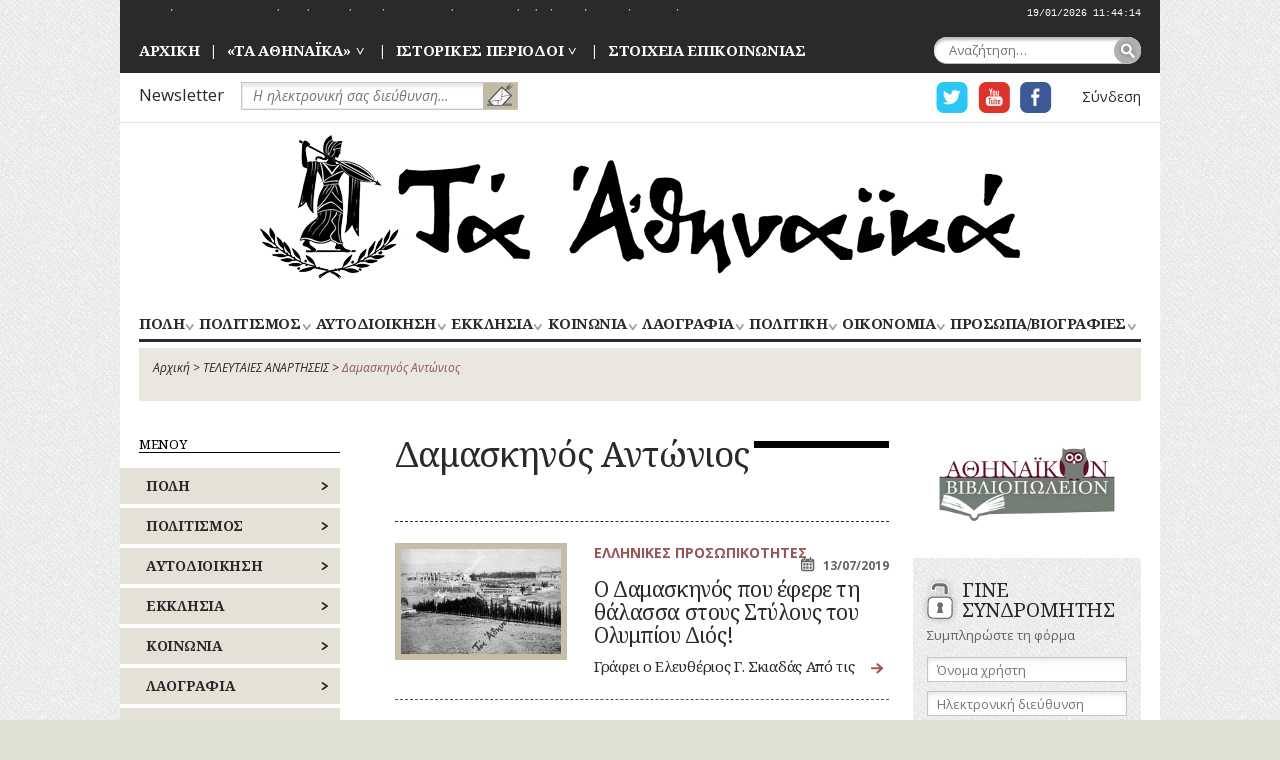

--- FILE ---
content_type: text/html; charset=UTF-8
request_url: https://www.taathinaika.gr/tag/damaskinos-antonios/
body_size: 15106
content:
<!DOCTYPE html>
<html lang="el" prefix="og: http://ogp.me/ns#" class="no-js">
<head>
	<meta charset="UTF-8">
	<meta name="viewport" content="width=device-width, initial-scale=1.0">
	<link rel="profile" href="http://gmpg.org/xfn/11">
	<link rel="pingback" href="https://www.taathinaika.gr/xmlrpc.php">
	
	
	<!-- Google tag (gtag.js) -->
	<script async src="https://www.googletagmanager.com/gtag/js?id=G-EJ53V4KR2E"></script>
	<script>
	  window.dataLayer = window.dataLayer || [];
	  function gtag(){dataLayer.push(arguments);}
	  gtag('js', new Date());

	  gtag('config', 'G-EJ53V4KR2E');
	</script>
	
	
	<title>Δαμασκηνός Αντώνιος Archives - ΤΑ ΑΘΗΝΑΪΚΑ</title>

<!-- This site is optimized with the Yoast SEO plugin v8.2 - https://yoast.com/wordpress/plugins/seo/ -->
<link rel="canonical" href="https://www.taathinaika.gr/tag/damaskinos-antonios/" />
<meta property="og:locale" content="el_GR" />
<meta property="og:type" content="object" />
<meta property="og:title" content="Δαμασκηνός Αντώνιος Archives - ΤΑ ΑΘΗΝΑΪΚΑ" />
<meta property="og:url" content="https://www.taathinaika.gr/tag/damaskinos-antonios/" />
<meta property="og:site_name" content="ΤΑ ΑΘΗΝΑΪΚΑ" />
<meta name="twitter:card" content="summary" />
<meta name="twitter:title" content="Δαμασκηνός Αντώνιος Archives - ΤΑ ΑΘΗΝΑΪΚΑ" />
<script type='application/ld+json'>{"@context":"https:\/\/schema.org","@type":"Organization","url":"https:\/\/www.taathinaika.gr\/","sameAs":[],"@id":"https:\/\/www.taathinaika.gr\/#organization","name":"\u03a0\u03b5\u03c1\u03b9\u03bf\u03b4\u03b9\u03ba\u03cc \u03a4\u03b1 \u0391\u03b8\u03b7\u03bd\u03b1\u03ca\u03ba\u03ac","logo":"https:\/\/www.taathinaika.gr\/wp-content\/uploads\/2018\/09\/logo-mr-large.png"}</script>
<script type='application/ld+json'>{"@context":"https:\/\/schema.org","@type":"BreadcrumbList","itemListElement":[{"@type":"ListItem","position":1,"item":{"@id":"https:\/\/www.taathinaika.gr\/","name":"\u0391\u03c1\u03c7\u03b9\u03ba\u03ae"}},{"@type":"ListItem","position":2,"item":{"@id":"https:\/\/www.taathinaika.gr\/televtees-anartisis\/","name":"\u03a4\u0395\u039b\u0395\u03a5\u03a4\u0391\u0399\u0395\u03a3 \u0391\u039d\u0391\u03a1\u03a4\u0397\u03a3\u0395\u0399\u03a3"}},{"@type":"ListItem","position":3,"item":{"@id":"https:\/\/www.taathinaika.gr\/tag\/damaskinos-antonios\/","name":"\u0394\u03b1\u03bc\u03b1\u03c3\u03ba\u03b7\u03bd\u03cc\u03c2 \u0391\u03bd\u03c4\u03ce\u03bd\u03b9\u03bf\u03c2"}}]}</script>
<!-- / Yoast SEO plugin. -->

<link rel='dns-prefetch' href='//s0.wp.com' />
<link rel='dns-prefetch' href='//s.w.org' />
<link rel="alternate" type="application/rss+xml" title="Ροή RSS &raquo; ΤΑ ΑΘΗΝΑΪΚΑ" href="https://www.taathinaika.gr/feed/" />
<link rel="alternate" type="application/rss+xml" title="Κανάλι σχολίων &raquo; ΤΑ ΑΘΗΝΑΪΚΑ" href="https://www.taathinaika.gr/comments/feed/" />
<link rel="alternate" type="application/rss+xml" title="Κανάλι ετικέτας Δαμασκηνός Αντώνιος &raquo; ΤΑ ΑΘΗΝΑΪΚΑ" href="https://www.taathinaika.gr/tag/damaskinos-antonios/feed/" />
		<script type="text/javascript">
			window._wpemojiSettings = {"baseUrl":"https:\/\/s.w.org\/images\/core\/emoji\/11\/72x72\/","ext":".png","svgUrl":"https:\/\/s.w.org\/images\/core\/emoji\/11\/svg\/","svgExt":".svg","source":{"concatemoji":"https:\/\/www.taathinaika.gr\/wp-includes\/js\/wp-emoji-release.min.js?ver=4.9.26"}};
			!function(e,a,t){var n,r,o,i=a.createElement("canvas"),p=i.getContext&&i.getContext("2d");function s(e,t){var a=String.fromCharCode;p.clearRect(0,0,i.width,i.height),p.fillText(a.apply(this,e),0,0);e=i.toDataURL();return p.clearRect(0,0,i.width,i.height),p.fillText(a.apply(this,t),0,0),e===i.toDataURL()}function c(e){var t=a.createElement("script");t.src=e,t.defer=t.type="text/javascript",a.getElementsByTagName("head")[0].appendChild(t)}for(o=Array("flag","emoji"),t.supports={everything:!0,everythingExceptFlag:!0},r=0;r<o.length;r++)t.supports[o[r]]=function(e){if(!p||!p.fillText)return!1;switch(p.textBaseline="top",p.font="600 32px Arial",e){case"flag":return s([55356,56826,55356,56819],[55356,56826,8203,55356,56819])?!1:!s([55356,57332,56128,56423,56128,56418,56128,56421,56128,56430,56128,56423,56128,56447],[55356,57332,8203,56128,56423,8203,56128,56418,8203,56128,56421,8203,56128,56430,8203,56128,56423,8203,56128,56447]);case"emoji":return!s([55358,56760,9792,65039],[55358,56760,8203,9792,65039])}return!1}(o[r]),t.supports.everything=t.supports.everything&&t.supports[o[r]],"flag"!==o[r]&&(t.supports.everythingExceptFlag=t.supports.everythingExceptFlag&&t.supports[o[r]]);t.supports.everythingExceptFlag=t.supports.everythingExceptFlag&&!t.supports.flag,t.DOMReady=!1,t.readyCallback=function(){t.DOMReady=!0},t.supports.everything||(n=function(){t.readyCallback()},a.addEventListener?(a.addEventListener("DOMContentLoaded",n,!1),e.addEventListener("load",n,!1)):(e.attachEvent("onload",n),a.attachEvent("onreadystatechange",function(){"complete"===a.readyState&&t.readyCallback()})),(n=t.source||{}).concatemoji?c(n.concatemoji):n.wpemoji&&n.twemoji&&(c(n.twemoji),c(n.wpemoji)))}(window,document,window._wpemojiSettings);
		</script>
		<style type="text/css">
img.wp-smiley,
img.emoji {
	display: inline !important;
	border: none !important;
	box-shadow: none !important;
	height: 1em !important;
	width: 1em !important;
	margin: 0 .07em !important;
	vertical-align: -0.1em !important;
	background: none !important;
	padding: 0 !important;
}
</style>
<link rel='stylesheet' id='contact-form-7-css'  href='https://www.taathinaika.gr/wp-content/plugins/contact-form-7/includes/css/styles.css?ver=5.1.6' type='text/css' media='all' />
<link rel='stylesheet' id='dashicons-css'  href='https://www.taathinaika.gr/wp-includes/css/dashicons.min.css?ver=4.9.26' type='text/css' media='all' />
<link rel='stylesheet' id='mikros-romios-screen-css'  href='https://www.taathinaika.gr/wp-content/themes/mikros-romios/css/screen.css?ver=0.87' type='text/css' media='all' />
<link rel='stylesheet' id='jetpack-widget-social-icons-styles-css'  href='https://www.taathinaika.gr/wp-content/plugins/jetpack/modules/widgets/social-icons/social-icons.css?ver=20170506' type='text/css' media='all' />
<link rel='stylesheet' id='jetpack_css-css'  href='https://www.taathinaika.gr/wp-content/plugins/jetpack/css/jetpack.css?ver=6.5.4' type='text/css' media='all' />
<script type='text/javascript' src='https://www.taathinaika.gr/wp-includes/js/jquery/jquery.js?ver=1.12.4'></script>
<script type='text/javascript' src='https://www.taathinaika.gr/wp-includes/js/jquery/jquery-migrate.min.js?ver=1.4.1'></script>
<script type='text/javascript' src='https://www.taathinaika.gr/wp-content/themes/mikros-romios/js/node_modules/headjs/dist/1.0.0/head.min.js?ver=1.0.2'></script>
<script type='text/javascript' src='https://www.taathinaika.gr/wp-content/themes/mikros-romios/js/modernizr-min.js?ver=2.8.3'></script>
<link rel='https://api.w.org/' href='https://www.taathinaika.gr/wp-json/' />
<link rel="EditURI" type="application/rsd+xml" title="RSD" href="https://www.taathinaika.gr/xmlrpc.php?rsd" />
<link rel="wlwmanifest" type="application/wlwmanifest+xml" href="https://www.taathinaika.gr/wp-includes/wlwmanifest.xml" /> 
<meta name="generator" content="WordPress 4.9.26" />

<link rel='dns-prefetch' href='//v0.wordpress.com'/>
<style type='text/css'>img#wpstats{display:none}</style></head>

<body class="archive tag tag-damaskinos-antonios tag-3579">
<div id="page" class="hfeed site center-block">
	<div class="site-header">

		<a class="skip-link screen-reader-text" href="#content">Skip to content</a>

		<div class="headlines dark-background" id="headlines"><ul class="headlines-list load_rs" id="headlines-list">
				<li class="headline">
					<a href="https://www.taathinaika.gr/otan-genniotan-to-kentron-amesou-draseos-kai-kathieronotan-o-arithmos-100-gia-tous-polites/" class="headline-link">Όταν γεννιόταν το «Κέντρον Αμέσου Δράσεως» και καθιερωνόταν ο αριθμός 100 για τους πολίτες</a>
				</li>
				<li class="headline">
					<a href="https://www.taathinaika.gr/oi-grafikes-symvoules-tou-mpekri-gia-tin-antimetopisi-tis-gripis/" class="headline-link">Οι γραφικές συμβουλές του μπεκρή για την αντιμετώπιση της γρίπης!</a>
				</li>
				<li class="headline">
					<a href="https://www.taathinaika.gr/christos-politis-piatoulakis-1942-2026/" class="headline-link">ΧΡΗΣΤΟΣ ΠΟΛΙΤΗΣ (ΠΙΑΤΟΥΛΑΚΗΣ) 1942-2026</a>
				</li></ul><div class="website-clock" id="website-clock"></div><div class="clearfix"></div></div>
		<div class="header-p1 dark-background">
							<div id="navigation-top" class="navigation-top" role="navigation">
				<nav>
					<div class="menu-menou-kefalidas-container"><ul id="menu-menou-kefalidas" class="nav-menu-top menu-horizontal menu-semicolon"><li id="menu-item-34" class="menu-item menu-item-type-post_type menu-item-object-page menu-item-home menu-item-34"><a href="https://www.taathinaika.gr/">ΑΡΧΙΚΗ</a></li>
<li id="menu-item-35" class="menu-item menu-item-type-post_type menu-item-object-page menu-item-has-children menu-item-35"><a href="https://www.taathinaika.gr/mikros-romios/to-periodiko/">«ΤΑ ΑΘΗΝΑΪΚΑ»</a>
<ul class="sub-menu">
	<li id="menu-item-8202" class="menu-item menu-item-type-post_type menu-item-object-page menu-item-8202"><a href="https://www.taathinaika.gr/mikros-romios/to-periodiko/poli-ton-athinon-1880-1910/">ΤΟ ΠΕΡΙΟΔΙΚΟ (1955 – 2018)</a></li>
	<li id="menu-item-8203" class="menu-item menu-item-type-post_type menu-item-object-page menu-item-8203"><a href="https://www.taathinaika.gr/mikros-romios/to-periodiko/periexomena/">ΕΥΡΕΤΗΡΙΟ ΥΛΗΣ</a></li>
	<li id="menu-item-8205" class="menu-item menu-item-type-post_type menu-item-object-page menu-item-8205"><a href="https://www.taathinaika.gr/mikros-romios/to-periodiko/eyretirio-prosopon/">ΕΥΡΕΤΗΡΙΟ ΠΡΟΣΩΠΩΝ</a></li>
</ul>
</li>
<li id="menu-item-8243" class="menu-item menu-item-type-taxonomy menu-item-object-category menu-item-has-children menu-item-8243"><a href="https://www.taathinaika.gr/category/istorikes-periodoi/">ΙΣΤΟΡΙΚΕΣ ΠΕΡΙΟΔΟΙ</a>
<ul class="sub-menu">
	<li id="menu-item-8253" class="menu-item menu-item-type-taxonomy menu-item-object-category menu-item-8253"><a href="https://www.taathinaika.gr/category/istorikes-periodoi/fragokratia-1205-1456/">ΦΡΑΓΚΟΚΡΑΤΙΑ (1205-1456)</a></li>
	<li id="menu-item-8252" class="menu-item menu-item-type-taxonomy menu-item-object-category menu-item-8252"><a href="https://www.taathinaika.gr/category/istorikes-periodoi/tourkokratia-1456-1821/">ΤΟΥΡΚΟΚΡΑΤΙΑ (1456-1821)</a></li>
	<li id="menu-item-8242" class="menu-item menu-item-type-taxonomy menu-item-object-category menu-item-8242"><a href="https://www.taathinaika.gr/category/istorikes-periodoi/epanastasi-1821-1828/">ΕΠΑΝΑΣΤΑΣΗ (1821-1828)</a></li>
	<li id="menu-item-8251" class="menu-item menu-item-type-taxonomy menu-item-object-category menu-item-8251"><a href="https://www.taathinaika.gr/category/istorikes-periodoi/periodos-kapodistria-1828-1831/">ΠΕΡΙΟΔΟΣ ΚΑΠΟΔΙΣΤΡΙΑ (1828-1831)</a></li>
	<li id="menu-item-8249" class="menu-item menu-item-type-taxonomy menu-item-object-category menu-item-8249"><a href="https://www.taathinaika.gr/category/istorikes-periodoi/othoniki-periodos-1833-1862/">ΟΘΩΝΙΚΗ ΠΕΡΙΟΔΟΣ (1833-1862)</a></li>
	<li id="menu-item-8250" class="menu-item menu-item-type-taxonomy menu-item-object-category menu-item-8250"><a href="https://www.taathinaika.gr/category/istorikes-periodoi/periodos-georgiou-a-1864-1913/">ΠΕΡΙΟΔΟΣ ΓΕΩΡΓΙΟΥ Α’ (1864-1913)</a></li>
	<li id="menu-item-8240" class="menu-item menu-item-type-taxonomy menu-item-object-category menu-item-8240"><a href="https://www.taathinaika.gr/category/istorikes-periodoi/valkaniki-polemi-1912-1913/">ΒΑΛΚΑΝΙΚΟΙ ΠΟΛΕΜΟΙ (1912-1913)</a></li>
	<li id="menu-item-8238" class="menu-item menu-item-type-taxonomy menu-item-object-category menu-item-8238"><a href="https://www.taathinaika.gr/category/istorikes-periodoi/a-pagkosmios-polemos-1914-1918/">Α’ ΠΑΓΚΟΣΜΙΟΣ ΠΟΛΕΜΟΣ (1914-1918)</a></li>
	<li id="menu-item-8241" class="menu-item menu-item-type-taxonomy menu-item-object-category menu-item-8241"><a href="https://www.taathinaika.gr/category/istorikes-periodoi/ethnikos-dichasmos-1914-1917/">ΕΘΝΙΚΟΣ ΔΙΧΑΣΜΟΣ (1914-1917)</a></li>
	<li id="menu-item-8248" class="menu-item menu-item-type-taxonomy menu-item-object-category menu-item-8248"><a href="https://www.taathinaika.gr/category/istorikes-periodoi/mikrasiatiki-ekstratia-1919-1922/">ΜΙΚΡΑΣΙΑΤΙΚΗ ΕΚΣΤΡΑΤΕΙΑ (1919-1922)</a></li>
	<li id="menu-item-8245" class="menu-item menu-item-type-taxonomy menu-item-object-category menu-item-8245"><a href="https://www.taathinaika.gr/category/istorikes-periodoi/mesopolemos-1923-1940/">ΜΕΣΟΠΟΛΕΜΟΣ (1923-1940)</a></li>
	<li id="menu-item-8239" class="menu-item menu-item-type-taxonomy menu-item-object-category menu-item-8239"><a href="https://www.taathinaika.gr/category/istorikes-periodoi/v-pagkosmios-polemos-1940/">Β’ ΠΑΓΚΟΣΜΙΟΣ ΠΟΛΕΜΟΣ (1940)</a></li>
	<li id="menu-item-8244" class="menu-item menu-item-type-taxonomy menu-item-object-category menu-item-8244"><a href="https://www.taathinaika.gr/category/istorikes-periodoi/katochi-apeleftherosi-1941-1944/">ΚΑΤΟΧΗ – ΑΠΕΛΕΥΘΕΡΩΣΗ (1941-1944)</a></li>
	<li id="menu-item-8246" class="menu-item menu-item-type-taxonomy menu-item-object-category menu-item-8246"><a href="https://www.taathinaika.gr/category/istorikes-periodoi/metapolemiki-periodos-1945-1974/">ΜΕΤΑΠΟΛΕΜΙΚΗ ΠΕΡΙΟΔΟΣ (1945-1974)</a></li>
	<li id="menu-item-8247" class="menu-item menu-item-type-taxonomy menu-item-object-category menu-item-8247"><a href="https://www.taathinaika.gr/category/istorikes-periodoi/metapolitefsi-1974-simera/">ΜΕΤΑΠΟΛΙΤΕΥΣΗ (1974-ΣΗΜΕΡΑ)</a></li>
</ul>
</li>
<li id="menu-item-38" class="menu-item menu-item-type-post_type menu-item-object-page menu-item-38"><a href="https://www.taathinaika.gr/epikinonia/">ΣΤΟΙΧΕΙΑ ΕΠΙΚΟΙΝΩΝΙΑΣ</a></li>
</ul></div>				</nav>
				</div> <!-- .navigation-top -->
			
			<form role="search" method="get" id="searchform" class="searchform" action="https://www.taathinaika.gr/">
				<div>
					<label class="screen-reader-text" for="s">Αναζήτηση για:</label>
					<input type="text" value="" name="s" placeholder="Αναζήτηση&hellip;" id="s" />
					<input type="submit" id="searchsubmit" value="Αναζήτηση" />
				</div>
			</form>		</div> <!-- .header-p1 -->

		<div class="header-p2 clearfix">
			<div class="nwsl-form left"><!-- MailChimp for WordPress v2.3.15 - https://wordpress.org/plugins/mailchimp-for-wp/ --><div id="mc4wp-form-1" class="form mc4wp-form"><form method="post" ><label class="nwsl-label" for="nwsl-email">Newsletter</label>
<span class="nwsl-input">
	<input type="email" name="EMAIL" placeholder="Η ηλεκτρονική σας διεύθυνση&hellip;" class="nwsl-input-field" id="nwsl-email" required />
	<input type="submit" value="ΕΓΓΡΑΦΕΙΤΕ" class="nwsl-input-btn" />
</span><div style="position: absolute; left: -5000px;"><input type="text" name="_mc4wp_ho_96a77b774e579bbabf53f0a9571bd55c" value="" tabindex="-1" autocomplete="off" /></div><input type="hidden" name="_mc4wp_timestamp" value="1768592209" /><input type="hidden" name="_mc4wp_form_id" value="0" /><input type="hidden" name="_mc4wp_form_element_id" value="mc4wp-form-1" /><input type="hidden" name="_mc4wp_form_submit" value="1" /><input type="hidden" name="_mc4wp_form_nonce" value="107218edd1" /></form></div><!-- / MailChimp for WordPress Plugin --></div>
			<ul class="user-links menu-horizontal menu-b-semicolon right">
				<li class="user-logged-in">
					<a href="https://www.taathinaika.gr/wp-login.php">Σύνδεση</a>				</li>
											</ul>

							<div id="navigation-social-header" class="navigation-social right" role="navigation">
				<nav>
					<div class="menu-koinoniki-diktyosi-container"><ul id="menu-koinoniki-diktyosi" class="nav-menu-social menu-horizontal"><li id="menu-item-19" class="menu-item menu-item-type-custom menu-item-object-custom menu-item-19"><a href="https://twitter.com/taathinaika">Η ΣΕΛΙΔΑ TWITTER ΓΙΑ ΤΑ ΑΘΗΝΑΙΚΑ</a></li>
<li id="menu-item-20" class="menu-item menu-item-type-custom menu-item-object-custom menu-item-20"><a href="https://www.youtube.com/channel/UC-IqJ4TYDqHSqdVnK1xPqvA">Η ΣΕΛΙΔΑ YOUTUBE ΓΙΑ ΤΑ ΑΘΗΝΑΙΚΑ</a></li>
<li id="menu-item-21" class="menu-item menu-item-type-custom menu-item-object-custom menu-item-21"><a href="https://www.facebook.com/taathinaika/">Η ΣΕΛΙΔΑ FACEBOOK ΓΙΑ ΤΑ ΑΘΗΝΑΙΚΑ</a></li>
</ul></div>				</nav>
				</div><!-- .navigation-social -->
					</div> <!-- .header-p2 -->

		<div class="site-branding" role="banner">
							<p class="site-title"><a href="https://www.taathinaika.gr/" rel="home" class="center-block">ΤΑ ΑΘΗΝΑΪΚΑ</a></p>
			
					</div><!-- .site-branding -->

					<div id="navigation-primary" class="navigation-primary has-mobile-menu-button" role="navigation">
				<div class="mobile-menu">
					<div class="mobile-menu-button">
						<div class="container">
							<div class="bar1"></div>
							<div class="bar2"></div>
							<div class="bar3"></div>
						</div>
					</div>
				</div>
				<nav>
					<div class="menu-kentriko-menou-container"><ul id="menu-kentriko-menou" class="nav-menu-primary menu-horizontal-justify"><li id="menu-item-8545" class="has-2-columns menu-item menu-item-type-taxonomy menu-item-object-category menu-item-has-children menu-item-8545"><a href="https://www.taathinaika.gr/category/poli/">ΠΟΛΗ</a>
<ul class="sub-menu">
	<li id="menu-item-9675" class="left hide-title menu-item menu-item-type-custom menu-item-object-custom menu-item-has-children menu-item-9675"><a href="#">#</a>
	<ul class="sub-menu">
		<li id="menu-item-8568" class="menu-item menu-item-type-taxonomy menu-item-object-category menu-item-8568"><a href="https://www.taathinaika.gr/category/poli/apochetefsi/">ΑΠΟΧΕΤΕΥΣΗ</a></li>
		<li id="menu-item-8569" class="menu-item menu-item-type-taxonomy menu-item-object-category menu-item-8569"><a href="https://www.taathinaika.gr/category/poli/architektoniki/">ΑΡΧΙΤΕΚΤΟΝΙΚΗ</a></li>
		<li id="menu-item-8570" class="menu-item menu-item-type-taxonomy menu-item-object-category menu-item-8570"><a href="https://www.taathinaika.gr/category/poli/dromi/">ΔΡΟΜΟΙ</a></li>
		<li id="menu-item-8571" class="menu-item menu-item-type-taxonomy menu-item-object-category menu-item-8571"><a href="https://www.taathinaika.gr/category/poli/ekpedefsi-scholia/">ΕΚΠΑΙΔΕΥΣΗ</a></li>
		<li id="menu-item-8572" class="menu-item menu-item-type-taxonomy menu-item-object-category menu-item-8572"><a href="https://www.taathinaika.gr/category/poli/exoches-peripati/">ΕΞΟΧΕΣ-ΠΕΡΙΠΑΤΟΙ</a></li>
		<li id="menu-item-8573" class="menu-item menu-item-type-taxonomy menu-item-object-category menu-item-8573"><a href="https://www.taathinaika.gr/category/poli/kinochristi-chori/">ΚΟΙΝΟΧΡΗΣΤΟΙ ΧΩΡΟΙ</a></li>
		<li id="menu-item-8574" class="menu-item menu-item-type-taxonomy menu-item-object-category menu-item-8574"><a href="https://www.taathinaika.gr/category/poli/ktiria/">ΚΤΙΡΙΑ</a></li>
		<li id="menu-item-8575" class="menu-item menu-item-type-taxonomy menu-item-object-category menu-item-8575"><a href="https://www.taathinaika.gr/category/poli/lofi/">ΛΟΦΟΙ</a></li>
		<li id="menu-item-8576" class="menu-item menu-item-type-taxonomy menu-item-object-category menu-item-8576"><a href="https://www.taathinaika.gr/category/poli/mnimia/">ΜΝΗΜΕΙΑ</a></li>
		<li id="menu-item-8577" class="menu-item menu-item-type-taxonomy menu-item-object-category menu-item-8577"><a href="https://www.taathinaika.gr/category/poli/mousia/">ΜΟΥΣΕΙΑ</a></li>
		<li id="menu-item-8578" class="menu-item menu-item-type-taxonomy menu-item-object-category menu-item-8578"><a href="https://www.taathinaika.gr/category/poli/nai-mones/">ΝΑΟΙ-ΜΟΝΕΣ</a></li>
		<li id="menu-item-8579" class="menu-item menu-item-type-taxonomy menu-item-object-category menu-item-8579"><a href="https://www.taathinaika.gr/category/poli/nekrotafia/">ΝΕΚΡΟΤΑΦΕΙΑ</a></li>
		<li id="menu-item-8580" class="menu-item menu-item-type-taxonomy menu-item-object-category menu-item-8580"><a href="https://www.taathinaika.gr/category/poli/nosokomia-igia/">ΝΟΣΟΚΟΜΕΙΑ</a></li>
		<li id="menu-item-8546" class="menu-item menu-item-type-taxonomy menu-item-object-category menu-item-8546"><a href="https://www.taathinaika.gr/category/poli/perichora/">ΠΕΡΙΧΩΡΑ</a></li>
		<li id="menu-item-8547" class="menu-item menu-item-type-taxonomy menu-item-object-category menu-item-8547"><a href="https://www.taathinaika.gr/category/poli/platies/">ΠΛΑΤΕΙΕΣ</a></li>
		<li id="menu-item-8548" class="menu-item menu-item-type-taxonomy menu-item-object-category menu-item-8548"><a href="https://www.taathinaika.gr/category/poli/plithismos/">ΠΛΗΘΥΣΜΟΣ</a></li>
		<li id="menu-item-8549" class="menu-item menu-item-type-taxonomy menu-item-object-category menu-item-8549"><a href="https://www.taathinaika.gr/category/poli/poleodomia-rimotomia/">ΠΟΛΕΟΔΟΜΙΑ</a></li>
		<li id="menu-item-8550" class="menu-item menu-item-type-taxonomy menu-item-object-category menu-item-8550"><a href="https://www.taathinaika.gr/category/poli/potami/">ΠΟΤΑΜΟΙ</a></li>
	</ul>
</li>
	<li id="menu-item-9674" class="right hide-title menu-item menu-item-type-custom menu-item-object-custom menu-item-has-children menu-item-9674"><a href="#">#</a>
	<ul class="sub-menu">
		<li id="menu-item-8551" class="menu-item menu-item-type-taxonomy menu-item-object-category menu-item-8551"><a href="https://www.taathinaika.gr/category/poli/prasino-kipi/">ΠΡΑΣΙΝΟ-ΚΗΠΟΙ</a></li>
		<li id="menu-item-8552" class="menu-item menu-item-type-taxonomy menu-item-object-category menu-item-8552"><a href="https://www.taathinaika.gr/category/poli/remata/">ΡΕΜΑΤΑ</a></li>
		<li id="menu-item-8553" class="menu-item menu-item-type-taxonomy menu-item-object-category menu-item-8553"><a href="https://www.taathinaika.gr/category/poli/sigkinonies-mesa-metaforas/">ΣΥΓΚΟΙΝΩΝΙΕΣ</a></li>
		<li id="menu-item-8554" class="menu-item menu-item-type-taxonomy menu-item-object-category menu-item-8554"><a href="https://www.taathinaika.gr/category/poli/sillogi-somatia/">ΣΥΛΛΟΓΟΙ-ΣΩΜΑΤΕΙΑ</a></li>
		<li id="menu-item-8555" class="menu-item menu-item-type-taxonomy menu-item-object-category menu-item-8555"><a href="https://www.taathinaika.gr/category/poli/sfagia/">ΣΦΑΓΕΙΑ</a></li>
		<li id="menu-item-8556" class="menu-item menu-item-type-taxonomy menu-item-object-category menu-item-8556"><a href="https://www.taathinaika.gr/category/poli/schedio-polis/">ΣΧΕΔΙΟ ΠΟΛΗΣ</a></li>
		<li id="menu-item-8557" class="menu-item menu-item-type-taxonomy menu-item-object-category menu-item-8557"><a href="https://www.taathinaika.gr/category/poli/technologia/">ΤΕΧΝΟΛΟΓΙΑ</a></li>
		<li id="menu-item-8558" class="menu-item menu-item-type-taxonomy menu-item-object-category menu-item-8558"><a href="https://www.taathinaika.gr/category/poli/tilepikinonies/">ΤΗΛΕΠΙΚΟΙΝΩΝΙΕΣ</a></li>
		<li id="menu-item-8559" class="menu-item menu-item-type-taxonomy menu-item-object-category menu-item-8559"><a href="https://www.taathinaika.gr/category/poli/topografia/">ΤΟΠΟΓΡΑΦΙΑ</a></li>
		<li id="menu-item-8560" class="menu-item menu-item-type-taxonomy menu-item-object-category menu-item-8560"><a href="https://www.taathinaika.gr/category/poli/toponimia/">ΤΟΠΩΝΥΜΙΑ</a></li>
		<li id="menu-item-8561" class="menu-item menu-item-type-taxonomy menu-item-object-category menu-item-8561"><a href="https://www.taathinaika.gr/category/poli/trochea-kikloforia/">ΤΡΟΧΑΙΑ-ΚΥΚΛΟΦΟΡΙΑ</a></li>
		<li id="menu-item-8562" class="menu-item menu-item-type-taxonomy menu-item-object-category menu-item-8562"><a href="https://www.taathinaika.gr/category/poli/idrefsi/">ΥΔΡΕΥΣΗ</a></li>
		<li id="menu-item-8563" class="menu-item menu-item-type-taxonomy menu-item-object-category menu-item-8563"><a href="https://www.taathinaika.gr/category/poli/iponomi/">ΥΠΟΝΟΜΟΙ</a></li>
		<li id="menu-item-8564" class="menu-item menu-item-type-taxonomy menu-item-object-category menu-item-8564"><a href="https://www.taathinaika.gr/category/poli/filakes/">ΦΥΛΑΚΕΣ</a></li>
		<li id="menu-item-8565" class="menu-item menu-item-type-taxonomy menu-item-object-category menu-item-8565"><a href="https://www.taathinaika.gr/category/poli/fotismos/">ΦΩΤΙΣΜΟΣ</a></li>
		<li id="menu-item-8566" class="menu-item menu-item-type-taxonomy menu-item-object-category menu-item-8566"><a href="https://www.taathinaika.gr/category/poli/chartes/">ΧΑΡΤΕΣ</a></li>
		<li id="menu-item-8567" class="menu-item menu-item-type-taxonomy menu-item-object-category menu-item-8567"><a href="https://www.taathinaika.gr/category/poli/psichagogia-theamata-diaskedasis/">ΨΥΧΑΓΩΓΙΑ</a></li>
	</ul>
</li>
</ul>
</li>
<li id="menu-item-8072" class="menu-item menu-item-type-taxonomy menu-item-object-category menu-item-has-children menu-item-8072"><a href="https://www.taathinaika.gr/category/politismos/">ΠΟΛΙΤΙΣΜΟΣ</a>
<ul class="sub-menu">
	<li id="menu-item-9677" class="hide-title menu-item menu-item-type-custom menu-item-object-custom menu-item-has-children menu-item-9677"><a href="#">#</a>
	<ul class="sub-menu">
		<li id="menu-item-8106" class="menu-item menu-item-type-taxonomy menu-item-object-category menu-item-8106"><a href="https://www.taathinaika.gr/category/politismos/athlitismos/">ΑΘΛΗΤΙΣΜΟΣ</a></li>
		<li id="menu-item-8107" class="menu-item menu-item-type-taxonomy menu-item-object-category menu-item-8107"><a href="https://www.taathinaika.gr/category/politismos/glyptiki/">ΓΛΥΠΤΙΚΗ</a></li>
		<li id="menu-item-8108" class="menu-item menu-item-type-taxonomy menu-item-object-category menu-item-8108"><a href="https://www.taathinaika.gr/category/politismos/zografiki/">ΖΩΓΡΑΦΙΚΗ</a></li>
		<li id="menu-item-8109" class="menu-item menu-item-type-taxonomy menu-item-object-category menu-item-8109"><a href="https://www.taathinaika.gr/category/politismos/theatro/">ΘΕΑΤΡΟ</a></li>
		<li id="menu-item-8073" class="menu-item menu-item-type-taxonomy menu-item-object-category menu-item-8073"><a href="https://www.taathinaika.gr/category/politismos/kinimatografos/">ΚΙΝΗΜΑΤΟΓΡΑΦΟΣ</a></li>
		<li id="menu-item-8074" class="menu-item menu-item-type-taxonomy menu-item-object-category menu-item-8074"><a href="https://www.taathinaika.gr/category/politismos/comics-skitsa-geloiografies/">ΚΟΜΙΚΣ – ΣΚΙΤΣΑ (ΓΕΛΟΙΟΓΡΑΦΙΕΣ)</a></li>
		<li id="menu-item-8075" class="menu-item menu-item-type-taxonomy menu-item-object-category menu-item-8075"><a href="https://www.taathinaika.gr/category/politismos/logotexnia-poiisi/">ΛΟΓΟΤΕΧΝΙΑ – ΠΟΙΗΣΗ</a></li>
		<li id="menu-item-8076" class="menu-item menu-item-type-taxonomy menu-item-object-category menu-item-8076"><a href="https://www.taathinaika.gr/category/politismos/mousiki/">ΜΟΥΣΙΚΗ</a></li>
		<li id="menu-item-8077" class="menu-item menu-item-type-taxonomy menu-item-object-category menu-item-8077"><a href="https://www.taathinaika.gr/category/politismos/olimpiakoi-agones/">ΟΛΥΜΠΙΑΚΟΙ ΑΓΩΝΕΣ (ΟΛΥΜΠΙΣΜΟΣ)</a></li>
		<li id="menu-item-8110" class="menu-item menu-item-type-taxonomy menu-item-object-category menu-item-8110"><a href="https://www.taathinaika.gr/category/politismos/radiofono/">ΡΑΔΙΟΦΩΝΟ</a></li>
		<li id="menu-item-8111" class="menu-item menu-item-type-taxonomy menu-item-object-category menu-item-8111"><a href="https://www.taathinaika.gr/category/politismos/tileorasi/">ΤΗΛΕΟΡΑΣΗ</a></li>
		<li id="menu-item-8112" class="menu-item menu-item-type-taxonomy menu-item-object-category menu-item-8112"><a href="https://www.taathinaika.gr/category/politismos/fotografia/">ΦΩΤΟΓΡΑΦΙΑ</a></li>
		<li id="menu-item-8113" class="menu-item menu-item-type-taxonomy menu-item-object-category menu-item-8113"><a href="https://www.taathinaika.gr/category/politismos/xoros/">ΧΟΡΟΣ</a></li>
	</ul>
</li>
</ul>
</li>
<li id="menu-item-8078" class="menu-item menu-item-type-taxonomy menu-item-object-category menu-item-has-children menu-item-8078"><a href="https://www.taathinaika.gr/category/aytodioikisi/">ΑΥΤΟΔΙΟΙΚΗΣΗ</a>
<ul class="sub-menu">
	<li id="menu-item-9456" class="menu-item menu-item-type-post_type menu-item-object-page menu-item-9456"><a href="https://www.taathinaika.gr/kentrikos-tomeas-athinon/">ΚΕΝΤΡΙΚΟΣ ΤΟΜΕΑΣ ΑΘΗΝΩΝ</a></li>
	<li id="menu-item-9473" class="menu-item menu-item-type-post_type menu-item-object-page menu-item-9473"><a href="https://www.taathinaika.gr/notios-tomeas-athinon/">ΝΟΤΙΟΣ ΤΟΜΕΑΣ ΑΘΗΝΩΝ</a></li>
	<li id="menu-item-9472" class="menu-item menu-item-type-post_type menu-item-object-page menu-item-9472"><a href="https://www.taathinaika.gr/anatolikis-attikis/">ΑΝΑΤΟΛΙΚΗΣ ΑΤΤΙΚΗΣ</a></li>
	<li id="menu-item-9471" class="menu-item menu-item-type-post_type menu-item-object-page menu-item-9471"><a href="https://www.taathinaika.gr/dytikis-attikis/">ΔΥΤΙΚΗΣ ΑΤΤΙΚΗΣ</a></li>
	<li id="menu-item-9470" class="menu-item menu-item-type-post_type menu-item-object-page menu-item-9470"><a href="https://www.taathinaika.gr/peiraios/">ΠΕΙΡΑΙΩΣ</a></li>
	<li id="menu-item-9469" class="menu-item menu-item-type-post_type menu-item-object-page menu-item-9469"><a href="https://www.taathinaika.gr/nison/">ΝΗΣΩΝ</a></li>
</ul>
</li>
<li id="menu-item-8087" class="menu-item menu-item-type-taxonomy menu-item-object-category menu-item-has-children menu-item-8087"><a href="https://www.taathinaika.gr/category/ekklisia/">ΕΚΚΛΗΣΙΑ</a>
<ul class="sub-menu">
	<li id="menu-item-8102" class="menu-item menu-item-type-taxonomy menu-item-object-category menu-item-8102"><a href="https://www.taathinaika.gr/category/ekklisia/naoi-mones/">ΝΑΟΙ – ΜΟΝΕΣ</a></li>
	<li id="menu-item-8088" class="menu-item menu-item-type-taxonomy menu-item-object-category menu-item-8088"><a href="https://www.taathinaika.gr/category/ekklisia/enories/">ΕΝΟΡΙΕΣ</a></li>
	<li id="menu-item-8089" class="menu-item menu-item-type-taxonomy menu-item-object-category menu-item-8089"><a href="https://www.taathinaika.gr/category/ekklisia/eortes/">ΕΟΡΤΕΣ</a></li>
	<li id="menu-item-8103" class="menu-item menu-item-type-taxonomy menu-item-object-category menu-item-8103"><a href="https://www.taathinaika.gr/category/ekklisia/xoklisia/">ΞΩΚΚΛΗΣΙΑ</a></li>
	<li id="menu-item-8104" class="menu-item menu-item-type-taxonomy menu-item-object-category menu-item-8104"><a href="https://www.taathinaika.gr/category/ekklisia/panigiria/">ΠΑΝΗΓΥΡΙΑ</a></li>
</ul>
</li>
<li id="menu-item-8090" class="menu-item menu-item-type-taxonomy menu-item-object-category menu-item-has-children menu-item-8090"><a href="https://www.taathinaika.gr/category/koinonia/">ΚΟΙΝΩΝΙΑ</a>
<ul class="sub-menu">
	<li id="menu-item-8114" class="menu-item menu-item-type-taxonomy menu-item-object-category menu-item-8114"><a href="https://www.taathinaika.gr/category/koinonia/anthropines-istories/">ΑΝΘΡΩΠΙΝΕΣ ΙΣΤΟΡΙΕΣ</a></li>
	<li id="menu-item-8115" class="menu-item menu-item-type-taxonomy menu-item-object-category menu-item-8115"><a href="https://www.taathinaika.gr/category/koinonia/astynomia/">ΑΣΤΥΝΟΜΙΑ</a></li>
	<li id="menu-item-8116" class="menu-item menu-item-type-taxonomy menu-item-object-category menu-item-8116"><a href="https://www.taathinaika.gr/category/koinonia/kathimerini-zoi/">ΚΑΘΗΜΕΡΙΝΗ ΖΩΗ</a></li>
	<li id="menu-item-8091" class="menu-item menu-item-type-taxonomy menu-item-object-category menu-item-8091"><a href="https://www.taathinaika.gr/category/koinonia/mikres-istories/">ΜΙΚΡΕΣ ΙΣΤΟΡΙΕΣ</a></li>
	<li id="menu-item-8092" class="menu-item menu-item-type-taxonomy menu-item-object-category menu-item-8092"><a href="https://www.taathinaika.gr/category/koinonia/narkotika/">ΝΑΡΚΩΤΙΚΑ</a></li>
	<li id="menu-item-8117" class="menu-item menu-item-type-taxonomy menu-item-object-category menu-item-8117"><a href="https://www.taathinaika.gr/category/koinonia/tipoi-fisiognomies/">ΤΥΠΟΙ (ΦΥΣΙΟΓΝΩΜΙΕΣ)</a></li>
	<li id="menu-item-8118" class="menu-item menu-item-type-taxonomy menu-item-object-category menu-item-8118"><a href="https://www.taathinaika.gr/category/koinonia/typos/">ΤΥΠΟΣ</a></li>
</ul>
</li>
<li id="menu-item-27" class="has-2-columns menu-item menu-item-type-taxonomy menu-item-object-category menu-item-has-children menu-item-27"><a href="https://www.taathinaika.gr/category/laografia/">ΛΑΟΓΡΑΦΙΑ</a>
<ul class="sub-menu">
	<li id="menu-item-40" class="left menu-item menu-item-type-taxonomy menu-item-object-category menu-item-has-children menu-item-40"><a href="https://www.taathinaika.gr/category/laografia/laiki-dimiourgia/">ΛΑΙΚΗ ΔΗΜΙΟΥΡΓΙΑ</a>
	<ul class="sub-menu">
		<li id="menu-item-43" class="menu-item menu-item-type-taxonomy menu-item-object-category menu-item-43"><a href="https://www.taathinaika.gr/category/laografia/laiki-dimiourgia/oikos-auloi/">Οίκος &#8211; Αυλή</a></li>
		<li id="menu-item-44" class="menu-item menu-item-type-taxonomy menu-item-object-category menu-item-44"><a href="https://www.taathinaika.gr/category/laografia/laiki-dimiourgia/trofes-pota/">Τροφές &#8211; Ποτά</a></li>
		<li id="menu-item-41" class="menu-item menu-item-type-taxonomy menu-item-object-category menu-item-41"><a href="https://www.taathinaika.gr/category/laografia/laiki-dimiourgia/endymasia-kallopismos/">Ενδυμασία &#8211; Καλλωπισμός</a></li>
		<li id="menu-item-42" class="menu-item menu-item-type-taxonomy menu-item-object-category menu-item-42"><a href="https://www.taathinaika.gr/category/laografia/laiki-dimiourgia/laikes-texnes/">Λαϊκές τέχνες</a></li>
	</ul>
</li>
	<li id="menu-item-49" class="right menu-item menu-item-type-taxonomy menu-item-object-category menu-item-has-children menu-item-49"><a href="https://www.taathinaika.gr/category/laografia/pnevmatikos-bios/">ΠΝΕΥΜΑΤΙΚΟΣ ΒΙΟΣ</a>
	<ul class="sub-menu">
		<li id="menu-item-54" class="menu-item menu-item-type-taxonomy menu-item-object-category menu-item-54"><a href="https://www.taathinaika.gr/category/laografia/pnevmatikos-bios/latreia/">Λατρεία</a></li>
		<li id="menu-item-53" class="menu-item menu-item-type-taxonomy menu-item-object-category menu-item-53"><a href="https://www.taathinaika.gr/category/laografia/pnevmatikos-bios/thriskeftiki-zoi/">Θρησκευτική ζωή</a></li>
		<li id="menu-item-51" class="menu-item menu-item-type-taxonomy menu-item-object-category menu-item-51"><a href="https://www.taathinaika.gr/category/laografia/pnevmatikos-bios/dimodis-meteorologia/">Δημώδης μετεωρολογία</a></li>
		<li id="menu-item-58" class="menu-item menu-item-type-taxonomy menu-item-object-category menu-item-58"><a href="https://www.taathinaika.gr/category/laografia/pnevmatikos-bios/fyta/">Φυτά</a></li>
		<li id="menu-item-52" class="menu-item menu-item-type-taxonomy menu-item-object-category menu-item-52"><a href="https://www.taathinaika.gr/category/laografia/pnevmatikos-bios/zoa/">Ζώα</a></li>
		<li id="menu-item-55" class="menu-item menu-item-type-taxonomy menu-item-object-category menu-item-55"><a href="https://www.taathinaika.gr/category/laografia/pnevmatikos-bios/mythoi/">Μύθοι</a></li>
		<li id="menu-item-56" class="menu-item menu-item-type-taxonomy menu-item-object-category menu-item-56"><a href="https://www.taathinaika.gr/category/laografia/pnevmatikos-bios/paradoseis/">Παραδόσεις</a></li>
		<li id="menu-item-57" class="menu-item menu-item-type-taxonomy menu-item-object-category menu-item-57"><a href="https://www.taathinaika.gr/category/laografia/pnevmatikos-bios/parimies/">Παροιμίες</a></li>
		<li id="menu-item-50" class="menu-item menu-item-type-taxonomy menu-item-object-category menu-item-50"><a href="https://www.taathinaika.gr/category/laografia/pnevmatikos-bios/ainigmata/">Αινίγματα</a></li>
	</ul>
</li>
	<li id="menu-item-45" class="left menu-item menu-item-type-taxonomy menu-item-object-category menu-item-has-children menu-item-45"><a href="https://www.taathinaika.gr/category/laografia/koinonikos-bios/">ΚΟΙΝΩΝΙΚΟΣ ΒΙΟΣ</a>
	<ul class="sub-menu">
		<li id="menu-item-46" class="menu-item menu-item-type-taxonomy menu-item-object-category menu-item-46"><a href="https://www.taathinaika.gr/category/laografia/koinonikos-bios/kathimerina-ethima/">Καθημερινά έθιμα</a></li>
		<li id="menu-item-47" class="menu-item menu-item-type-taxonomy menu-item-object-category menu-item-47"><a href="https://www.taathinaika.gr/category/laografia/koinonikos-bios/paixnidia/">Παιχνίδια</a></li>
		<li id="menu-item-48" class="menu-item menu-item-type-taxonomy menu-item-object-category menu-item-48"><a href="https://www.taathinaika.gr/category/laografia/koinonikos-bios/sxoliki-zoi/">Σχολική ζωή</a></li>
	</ul>
</li>
</ul>
</li>
<li id="menu-item-8126" class="menu-item menu-item-type-taxonomy menu-item-object-category menu-item-has-children menu-item-8126"><a href="https://www.taathinaika.gr/category/politiki/">ΠΟΛΙΤΙΚΗ</a>
<ul class="sub-menu">
	<li id="menu-item-8127" class="menu-item menu-item-type-taxonomy menu-item-object-category menu-item-8127"><a href="https://www.taathinaika.gr/category/politiki/ekloges/">ΕΚΛΟΓΕΣ</a></li>
	<li id="menu-item-8128" class="menu-item menu-item-type-taxonomy menu-item-object-category menu-item-8128"><a href="https://www.taathinaika.gr/category/politiki/epanastaseis/">ΕΠΑΝΑΣΤΑΣΕΙΣ</a></li>
	<li id="menu-item-8124" class="menu-item menu-item-type-taxonomy menu-item-object-category menu-item-8124"><a href="https://www.taathinaika.gr/category/politiki/kinimata/">ΚΙΝΗΜΑΤΑ</a></li>
	<li id="menu-item-8125" class="menu-item menu-item-type-taxonomy menu-item-object-category menu-item-8125"><a href="https://www.taathinaika.gr/category/politiki/peristatika/">ΠΕΡΙΣΤΑΤΙΚΑ</a></li>
	<li id="menu-item-8129" class="menu-item menu-item-type-taxonomy menu-item-object-category menu-item-8129"><a href="https://www.taathinaika.gr/category/politiki/simantika-gegonota/">ΣΗΜΑΝΤΙΚΑ ΓΕΓΟΝΟΤΑ</a></li>
</ul>
</li>
<li id="menu-item-8093" class="menu-item menu-item-type-taxonomy menu-item-object-category menu-item-has-children menu-item-8093"><a href="https://www.taathinaika.gr/category/oikonomia/">ΟΙΚΟΝΟΜΙΑ</a>
<ul class="sub-menu">
	<li id="menu-item-8119" class="menu-item menu-item-type-taxonomy menu-item-object-category menu-item-8119"><a href="https://www.taathinaika.gr/category/oikonomia/biomixania-emporio/">ΒΙΟΜΗΧΑΝΙΑ &#8211; ΕΜΠΟΡΙΟ</a></li>
	<li id="menu-item-8120" class="menu-item menu-item-type-taxonomy menu-item-object-category menu-item-8120"><a href="https://www.taathinaika.gr/category/oikonomia/epaggelmata/">ΕΠΑΓΓΕΛΜΑΤΑ</a></li>
	<li id="menu-item-8121" class="menu-item menu-item-type-taxonomy menu-item-object-category menu-item-8121"><a href="https://www.taathinaika.gr/category/oikonomia/epigrafes/">ΕΠΙΓΡΑΦΕΣ</a></li>
	<li id="menu-item-8094" class="menu-item menu-item-type-taxonomy menu-item-object-category menu-item-8094"><a href="https://www.taathinaika.gr/category/oikonomia/katastimata/">ΚΑΤΑΣΤΗΜΑΤΑ</a></li>
	<li id="menu-item-8095" class="menu-item menu-item-type-taxonomy menu-item-object-category menu-item-8095"><a href="https://www.taathinaika.gr/category/oikonomia/naytilia/">ΝΑΥΤΙΛΙΑ</a></li>
	<li id="menu-item-8096" class="menu-item menu-item-type-taxonomy menu-item-object-category menu-item-8096"><a href="https://www.taathinaika.gr/category/oikonomia/oikonomiki-zoi/">ΟΙΚΟΝΟΜΙΚΗ ΖΩΗ</a></li>
	<li id="menu-item-8122" class="menu-item menu-item-type-taxonomy menu-item-object-category menu-item-8122"><a href="https://www.taathinaika.gr/category/oikonomia/tourismos/">ΤΟΥΡΙΣΜΟΣ</a></li>
	<li id="menu-item-8123" class="menu-item menu-item-type-taxonomy menu-item-object-category menu-item-8123"><a href="https://www.taathinaika.gr/category/oikonomia/trapezes/">ΤΡΑΠΕΖΕΣ</a></li>
</ul>
</li>
<li id="menu-item-8130" class="menu-item menu-item-type-taxonomy menu-item-object-category menu-item-has-children menu-item-8130"><a href="https://www.taathinaika.gr/category/prosopa-biografies/">ΠΡΟΣΩΠΑ/ΒΙΟΓΡΑΦΙΕΣ</a>
<ul class="sub-menu">
	<li id="menu-item-9676" class="hide-title menu-item menu-item-type-custom menu-item-object-custom menu-item-has-children menu-item-9676"><a href="#">#</a>
	<ul class="sub-menu">
		<li id="menu-item-8133" class="menu-item menu-item-type-taxonomy menu-item-object-category menu-item-8133"><a href="https://www.taathinaika.gr/category/prosopa-biografies/agonistes/">ΑΓΩΝΙΣΤΕΣ</a></li>
		<li id="menu-item-8134" class="menu-item menu-item-type-taxonomy menu-item-object-category menu-item-8134"><a href="https://www.taathinaika.gr/category/prosopa-biografies/athlites/">ΑΘΛΗΤΕΣ</a></li>
		<li id="menu-item-8135" class="menu-item menu-item-type-taxonomy menu-item-object-category menu-item-8135"><a href="https://www.taathinaika.gr/category/prosopa-biografies/arxitektones/">ΑΡΧΙΤΕΚΤΟΝΕΣ</a></li>
		<li id="menu-item-8136" class="menu-item menu-item-type-taxonomy menu-item-object-category menu-item-8136"><a href="https://www.taathinaika.gr/category/prosopa-biografies/dimosiografoi/">ΔΗΜΟΣΙΟΓΡΑΦΟΙ</a></li>
		<li id="menu-item-8137" class="menu-item menu-item-type-taxonomy menu-item-object-category menu-item-8137"><a href="https://www.taathinaika.gr/category/prosopa-biografies/ekklisiastiki-andres/">ΕΚΚΛΗΣΙΑΣΤΙΚΟΙ ΑΝΔΡΕΣ</a></li>
		<li id="menu-item-8138" class="menu-item menu-item-type-taxonomy menu-item-object-category menu-item-8138"><a href="https://www.taathinaika.gr/category/prosopa-biografies/ellinikes-prosopikotites/">ΕΛΛΗΝΙΚΕΣ ΠΡΟΣΩΠΙΚΟΤΗΤΕΣ</a></li>
		<li id="menu-item-8139" class="menu-item menu-item-type-taxonomy menu-item-object-category menu-item-8139"><a href="https://www.taathinaika.gr/category/prosopa-biografies/epixeirimaties/">ΕΠΙΧΕΙΡΗΜΑΤΙΕΣ</a></li>
		<li id="menu-item-8140" class="menu-item menu-item-type-taxonomy menu-item-object-category menu-item-8140"><a href="https://www.taathinaika.gr/category/prosopa-biografies/eyergetes/">ΕΥΕΡΓΕΤΕΣ</a></li>
		<li id="menu-item-8141" class="menu-item menu-item-type-taxonomy menu-item-object-category menu-item-8141"><a href="https://www.taathinaika.gr/category/prosopa-biografies/ithopioi/">ΗΘΟΠΟΙΟΙ</a></li>
		<li id="menu-item-8142" class="menu-item menu-item-type-taxonomy menu-item-object-category menu-item-8142"><a href="https://www.taathinaika.gr/category/prosopa-biografies/kallitexnes/">ΚΑΛΛΙΤΕΧΝΕΣ</a></li>
		<li id="menu-item-8143" class="menu-item menu-item-type-taxonomy menu-item-object-category menu-item-8143"><a href="https://www.taathinaika.gr/category/prosopa-biografies/ksenes-prosopikotites/">ΞΕΝΕΣ ΠΡΟΣΩΠΙΚΟΤΗΤΕΣ</a></li>
		<li id="menu-item-8144" class="menu-item menu-item-type-taxonomy menu-item-object-category menu-item-8144"><a href="https://www.taathinaika.gr/category/prosopa-biografies/paragontes-athlitismou/">ΠΑΡΑΓΟΝΤΕΣ ΑΘΛΗΤΙΣΜΟΥ</a></li>
		<li id="menu-item-8145" class="menu-item menu-item-type-taxonomy menu-item-object-category menu-item-8145"><a href="https://www.taathinaika.gr/category/prosopa-biografies/periigites/">ΠΕΡΙΗΓΗΤΕΣ</a></li>
		<li id="menu-item-8146" class="menu-item menu-item-type-taxonomy menu-item-object-category menu-item-8146"><a href="https://www.taathinaika.gr/category/prosopa-biografies/politikoi/">ΠΟΛΙΤΙΚΟΙ</a></li>
		<li id="menu-item-8131" class="menu-item menu-item-type-taxonomy menu-item-object-category menu-item-8131"><a href="https://www.taathinaika.gr/category/prosopa-biografies/syggrafeis-poiites/">ΣΥΓΓΡΑΦΕΙΣ &#8211; ΠΟΙΗΤΕΣ</a></li>
		<li id="menu-item-8132" class="menu-item menu-item-type-taxonomy menu-item-object-category menu-item-8132"><a href="https://www.taathinaika.gr/category/prosopa-biografies/filellines/">ΦΙΛΕΛΛΗΝΕΣ</a></li>
	</ul>
</li>
</ul>
</li>
</ul></div>				</nav>
			</div><!-- .navigation-primary -->
		
	</div> <!-- .site-header -->

	<div id="content" class="site-content">
<div class="breadcrumbs"><span><span><a href="https://www.taathinaika.gr/" >Αρχική</a> &gt; <span><a href="https://www.taathinaika.gr/televtees-anartisis/" >ΤΕΛΕΥΤΑΙΕΣ ΑΝΑΡΤΗΣΕΙΣ</a> &gt; <span class="breadcrumb_last">Δαμασκηνός Αντώνιος</span></span></span></span></div>

	<div id="primary">
		<div id="main" class="site-main clearfix archive-page" role="main">
		<main>

		<div class="sidebar-left">
	            <div id="sidebar-left" class="sidebar-widget-area">
                <div id="nav_menu-4" class="widget-odd widget-last widget-first widget-1 widget widget_nav_menu"><h2 class="widget-title">ΜΕΝΟΥ</h2><div class="menu-side-menu-container"><ul id="menu-side-menu" class="menu"><li id="menu-item-9716" class="has-2-columns menu-item menu-item-type-taxonomy menu-item-object-category menu-item-has-children menu-item-9716"><a href="https://www.taathinaika.gr/category/poli/">ΠΟΛΗ</a>
<ul class="sub-menu">
	<li id="menu-item-9748" class="menu-item menu-item-type-taxonomy menu-item-object-category menu-item-9748"><a href="https://www.taathinaika.gr/category/poli/apochetefsi/">ΑΠΟΧΕΤΕΥΣΗ</a></li>
	<li id="menu-item-9749" class="menu-item menu-item-type-taxonomy menu-item-object-category menu-item-9749"><a href="https://www.taathinaika.gr/category/poli/architektoniki/">ΑΡΧΙΤΕΚΤΟΝΙΚΗ</a></li>
	<li id="menu-item-9750" class="menu-item menu-item-type-taxonomy menu-item-object-category menu-item-9750"><a href="https://www.taathinaika.gr/category/poli/dromi/">ΔΡΟΜΟΙ</a></li>
	<li id="menu-item-9751" class="menu-item menu-item-type-taxonomy menu-item-object-category menu-item-9751"><a href="https://www.taathinaika.gr/category/poli/ekpedefsi-scholia/">ΕΚΠΑΙΔΕΥΣΗ</a></li>
	<li id="menu-item-9752" class="menu-item menu-item-type-taxonomy menu-item-object-category menu-item-9752"><a href="https://www.taathinaika.gr/category/poli/exoches-peripati/">ΕΞΟΧΕΣ-ΠΕΡΙΠΑΤΟΙ</a></li>
	<li id="menu-item-9753" class="menu-item menu-item-type-taxonomy menu-item-object-category menu-item-9753"><a href="https://www.taathinaika.gr/category/poli/kinochristi-chori/">ΚΟΙΝΟΧΡΗΣΤΟΙ ΧΩΡΟΙ</a></li>
	<li id="menu-item-9735" class="menu-item menu-item-type-taxonomy menu-item-object-category menu-item-9735"><a href="https://www.taathinaika.gr/category/poli/ktiria/">ΚΤΙΡΙΑ</a></li>
	<li id="menu-item-9734" class="menu-item menu-item-type-taxonomy menu-item-object-category menu-item-9734"><a href="https://www.taathinaika.gr/category/poli/lofi/">ΛΟΦΟΙ</a></li>
	<li id="menu-item-9733" class="menu-item menu-item-type-taxonomy menu-item-object-category menu-item-9733"><a href="https://www.taathinaika.gr/category/poli/mnimia/">ΜΝΗΜΕΙΑ</a></li>
	<li id="menu-item-9732" class="menu-item menu-item-type-taxonomy menu-item-object-category menu-item-9732"><a href="https://www.taathinaika.gr/category/poli/mousia/">ΜΟΥΣΕΙΑ</a></li>
	<li id="menu-item-9731" class="menu-item menu-item-type-taxonomy menu-item-object-category menu-item-9731"><a href="https://www.taathinaika.gr/category/poli/nai-mones/">ΝΑΟΙ-ΜΟΝΕΣ</a></li>
	<li id="menu-item-9730" class="menu-item menu-item-type-taxonomy menu-item-object-category menu-item-9730"><a href="https://www.taathinaika.gr/category/poli/nekrotafia/">ΝΕΚΡΟΤΑΦΕΙΑ</a></li>
	<li id="menu-item-9729" class="menu-item menu-item-type-taxonomy menu-item-object-category menu-item-9729"><a href="https://www.taathinaika.gr/category/poli/nosokomia-igia/">ΝΟΣΟΚΟΜΕΙΑ</a></li>
	<li id="menu-item-9728" class="menu-item menu-item-type-taxonomy menu-item-object-category menu-item-9728"><a href="https://www.taathinaika.gr/category/poli/perichora/">ΠΕΡΙΧΩΡΑ</a></li>
	<li id="menu-item-9727" class="menu-item menu-item-type-taxonomy menu-item-object-category menu-item-9727"><a href="https://www.taathinaika.gr/category/poli/platies/">ΠΛΑΤΕΙΕΣ</a></li>
	<li id="menu-item-9726" class="menu-item menu-item-type-taxonomy menu-item-object-category menu-item-9726"><a href="https://www.taathinaika.gr/category/poli/plithismos/">ΠΛΗΘΥΣΜΟΣ</a></li>
	<li id="menu-item-9725" class="menu-item menu-item-type-taxonomy menu-item-object-category menu-item-9725"><a href="https://www.taathinaika.gr/category/poli/poleodomia-rimotomia/">ΠΟΛΕΟΔΟΜΙΑ</a></li>
	<li id="menu-item-9724" class="menu-item menu-item-type-taxonomy menu-item-object-category menu-item-9724"><a href="https://www.taathinaika.gr/category/poli/potami/">ΠΟΤΑΜΟΙ</a></li>
	<li id="menu-item-9723" class="menu-item menu-item-type-taxonomy menu-item-object-category menu-item-9723"><a href="https://www.taathinaika.gr/category/poli/prasino-kipi/">ΠΡΑΣΙΝΟ-ΚΗΠΟΙ</a></li>
	<li id="menu-item-9722" class="menu-item menu-item-type-taxonomy menu-item-object-category menu-item-9722"><a href="https://www.taathinaika.gr/category/poli/remata/">ΡΕΜΑΤΑ</a></li>
	<li id="menu-item-9721" class="menu-item menu-item-type-taxonomy menu-item-object-category menu-item-9721"><a href="https://www.taathinaika.gr/category/poli/sigkinonies-mesa-metaforas/">ΣΥΓΚΟΙΝΩΝΙΕΣ</a></li>
	<li id="menu-item-9739" class="menu-item menu-item-type-taxonomy menu-item-object-category menu-item-9739"><a href="https://www.taathinaika.gr/category/poli/sillogi-somatia/">ΣΥΛΛΟΓΟΙ-ΣΩΜΑΤΕΙΑ</a></li>
	<li id="menu-item-9737" class="menu-item menu-item-type-taxonomy menu-item-object-category menu-item-9737"><a href="https://www.taathinaika.gr/category/poli/sfagia/">ΣΦΑΓΕΙΑ</a></li>
	<li id="menu-item-9738" class="menu-item menu-item-type-taxonomy menu-item-object-category menu-item-9738"><a href="https://www.taathinaika.gr/category/poli/schedio-polis/">ΣΧΕΔΙΟ ΠΟΛΗΣ</a></li>
	<li id="menu-item-9720" class="menu-item menu-item-type-taxonomy menu-item-object-category menu-item-9720"><a href="https://www.taathinaika.gr/category/poli/technologia/">ΤΕΧΝΟΛΟΓΙΑ</a></li>
	<li id="menu-item-9719" class="menu-item menu-item-type-taxonomy menu-item-object-category menu-item-9719"><a href="https://www.taathinaika.gr/category/poli/tilepikinonies/">ΤΗΛΕΠΙΚΟΙΝΩΝΙΕΣ</a></li>
	<li id="menu-item-9740" class="menu-item menu-item-type-taxonomy menu-item-object-category menu-item-9740"><a href="https://www.taathinaika.gr/category/poli/topografia/">ΤΟΠΟΓΡΑΦΙΑ</a></li>
	<li id="menu-item-9741" class="menu-item menu-item-type-taxonomy menu-item-object-category menu-item-9741"><a href="https://www.taathinaika.gr/category/poli/toponimia/">ΤΟΠΩΝΥΜΙΑ</a></li>
	<li id="menu-item-9718" class="menu-item menu-item-type-taxonomy menu-item-object-category menu-item-9718"><a href="https://www.taathinaika.gr/category/poli/trochea-kikloforia/">ΤΡΟΧΑΙΑ-ΚΥΚΛΟΦΟΡΙΑ</a></li>
	<li id="menu-item-9742" class="menu-item menu-item-type-taxonomy menu-item-object-category menu-item-9742"><a href="https://www.taathinaika.gr/category/poli/idrefsi/">ΥΔΡΕΥΣΗ</a></li>
	<li id="menu-item-9743" class="menu-item menu-item-type-taxonomy menu-item-object-category menu-item-9743"><a href="https://www.taathinaika.gr/category/poli/iponomi/">ΥΠΟΝΟΜΟΙ</a></li>
	<li id="menu-item-9744" class="menu-item menu-item-type-taxonomy menu-item-object-category menu-item-9744"><a href="https://www.taathinaika.gr/category/poli/filakes/">ΦΥΛΑΚΕΣ</a></li>
	<li id="menu-item-9745" class="menu-item menu-item-type-taxonomy menu-item-object-category menu-item-9745"><a href="https://www.taathinaika.gr/category/poli/fotismos/">ΦΩΤΙΣΜΟΣ</a></li>
	<li id="menu-item-9746" class="menu-item menu-item-type-taxonomy menu-item-object-category menu-item-9746"><a href="https://www.taathinaika.gr/category/poli/chartes/">ΧΑΡΤΕΣ</a></li>
	<li id="menu-item-9747" class="menu-item menu-item-type-taxonomy menu-item-object-category menu-item-9747"><a href="https://www.taathinaika.gr/category/poli/psichagogia-theamata-diaskedasis/">ΨΥΧΑΓΩΓΙΑ</a></li>
</ul>
</li>
<li id="menu-item-9754" class="menu-item menu-item-type-taxonomy menu-item-object-category menu-item-has-children menu-item-9754"><a href="https://www.taathinaika.gr/category/politismos/">ΠΟΛΙΤΙΣΜΟΣ</a>
<ul class="sub-menu">
	<li id="menu-item-9756" class="menu-item menu-item-type-taxonomy menu-item-object-category menu-item-9756"><a href="https://www.taathinaika.gr/category/politismos/athlitismos/">ΑΘΛΗΤΙΣΜΟΣ</a></li>
	<li id="menu-item-9757" class="menu-item menu-item-type-taxonomy menu-item-object-category menu-item-9757"><a href="https://www.taathinaika.gr/category/politismos/glyptiki/">ΓΛΥΠΤΙΚΗ</a></li>
	<li id="menu-item-9758" class="menu-item menu-item-type-taxonomy menu-item-object-category menu-item-9758"><a href="https://www.taathinaika.gr/category/politismos/zografiki/">ΖΩΓΡΑΦΙΚΗ</a></li>
	<li id="menu-item-9759" class="menu-item menu-item-type-taxonomy menu-item-object-category menu-item-9759"><a href="https://www.taathinaika.gr/category/politismos/theatro/">ΘΕΑΤΡΟ</a></li>
	<li id="menu-item-9760" class="menu-item menu-item-type-taxonomy menu-item-object-category menu-item-9760"><a href="https://www.taathinaika.gr/category/politismos/kinimatografos/">ΚΙΝΗΜΑΤΟΓΡΑΦΟΣ</a></li>
	<li id="menu-item-9761" class="menu-item menu-item-type-taxonomy menu-item-object-category menu-item-9761"><a href="https://www.taathinaika.gr/category/politismos/comics-skitsa-geloiografies/">ΚΟΜΙΚΣ – ΣΚΙΤΣΑ (ΓΕΛΟΙΟΓΡΑΦΙΕΣ)</a></li>
	<li id="menu-item-9762" class="menu-item menu-item-type-taxonomy menu-item-object-category menu-item-9762"><a href="https://www.taathinaika.gr/category/politismos/logotexnia-poiisi/">ΛΟΓΟΤΕΧΝΙΑ – ΠΟΙΗΣΗ</a></li>
	<li id="menu-item-9763" class="menu-item menu-item-type-taxonomy menu-item-object-category menu-item-9763"><a href="https://www.taathinaika.gr/category/politismos/mousiki/">ΜΟΥΣΙΚΗ</a></li>
	<li id="menu-item-9764" class="menu-item menu-item-type-taxonomy menu-item-object-category menu-item-9764"><a href="https://www.taathinaika.gr/category/politismos/olimpiakoi-agones/">ΟΛΥΜΠΙΑΚΟΙ ΑΓΩΝΕΣ (ΟΛΥΜΠΙΣΜΟΣ)</a></li>
	<li id="menu-item-9765" class="menu-item menu-item-type-taxonomy menu-item-object-category menu-item-9765"><a href="https://www.taathinaika.gr/category/politismos/radiofono/">ΡΑΔΙΟΦΩΝΟ</a></li>
	<li id="menu-item-9766" class="menu-item menu-item-type-taxonomy menu-item-object-category menu-item-9766"><a href="https://www.taathinaika.gr/category/politismos/tileorasi/">ΤΗΛΕΟΡΑΣΗ</a></li>
	<li id="menu-item-9767" class="menu-item menu-item-type-taxonomy menu-item-object-category menu-item-9767"><a href="https://www.taathinaika.gr/category/politismos/fotografia/">ΦΩΤΟΓΡΑΦΙΑ</a></li>
	<li id="menu-item-9768" class="menu-item menu-item-type-taxonomy menu-item-object-category menu-item-9768"><a href="https://www.taathinaika.gr/category/politismos/xoros/">ΧΟΡΟΣ</a></li>
</ul>
</li>
<li id="menu-item-9769" class="menu-item menu-item-type-taxonomy menu-item-object-category menu-item-has-children menu-item-9769"><a href="https://www.taathinaika.gr/category/aytodioikisi/">ΑΥΤΟΔΙΟΙΚΗΣΗ</a>
<ul class="sub-menu">
	<li id="menu-item-9770" class="menu-item menu-item-type-post_type menu-item-object-page menu-item-9770"><a href="https://www.taathinaika.gr/kentrikos-tomeas-athinon/">ΚΕΝΤΡΙΚΟΣ ΤΟΜΕΑΣ ΑΘΗΝΩΝ</a></li>
	<li id="menu-item-9772" class="menu-item menu-item-type-post_type menu-item-object-page menu-item-9772"><a href="https://www.taathinaika.gr/notios-tomeas-athinon/">ΝΟΤΙΟΣ ΤΟΜΕΑΣ ΑΘΗΝΩΝ</a></li>
	<li id="menu-item-9773" class="menu-item menu-item-type-post_type menu-item-object-page menu-item-9773"><a href="https://www.taathinaika.gr/anatolikis-attikis/">ΑΝΑΤΟΛΙΚΗΣ ΑΤΤΙΚΗΣ</a></li>
	<li id="menu-item-9774" class="menu-item menu-item-type-post_type menu-item-object-page menu-item-9774"><a href="https://www.taathinaika.gr/dytikis-attikis/">ΔΥΤΙΚΗΣ ΑΤΤΙΚΗΣ</a></li>
	<li id="menu-item-9775" class="menu-item menu-item-type-post_type menu-item-object-page menu-item-9775"><a href="https://www.taathinaika.gr/peiraios/">ΠΕΙΡΑΙΩΣ</a></li>
	<li id="menu-item-9776" class="menu-item menu-item-type-post_type menu-item-object-page menu-item-9776"><a href="https://www.taathinaika.gr/nison/">ΝΗΣΩΝ</a></li>
</ul>
</li>
<li id="menu-item-9777" class="menu-item menu-item-type-taxonomy menu-item-object-category menu-item-has-children menu-item-9777"><a href="https://www.taathinaika.gr/category/ekklisia/">ΕΚΚΛΗΣΙΑ</a>
<ul class="sub-menu">
	<li id="menu-item-9778" class="menu-item menu-item-type-taxonomy menu-item-object-category menu-item-9778"><a href="https://www.taathinaika.gr/category/ekklisia/naoi-mones/">ΝΑΟΙ – ΜΟΝΕΣ</a></li>
	<li id="menu-item-9779" class="menu-item menu-item-type-taxonomy menu-item-object-category menu-item-9779"><a href="https://www.taathinaika.gr/category/ekklisia/enories/">ΕΝΟΡΙΕΣ</a></li>
	<li id="menu-item-9780" class="menu-item menu-item-type-taxonomy menu-item-object-category menu-item-9780"><a href="https://www.taathinaika.gr/category/ekklisia/eortes/">ΕΟΡΤΕΣ</a></li>
	<li id="menu-item-9781" class="menu-item menu-item-type-taxonomy menu-item-object-category menu-item-9781"><a href="https://www.taathinaika.gr/category/ekklisia/xoklisia/">ΞΩΚΚΛΗΣΙΑ</a></li>
	<li id="menu-item-9782" class="menu-item menu-item-type-taxonomy menu-item-object-category menu-item-9782"><a href="https://www.taathinaika.gr/category/ekklisia/panigiria/">ΠΑΝΗΓΥΡΙΑ</a></li>
</ul>
</li>
<li id="menu-item-9783" class="menu-item menu-item-type-taxonomy menu-item-object-category menu-item-has-children menu-item-9783"><a href="https://www.taathinaika.gr/category/koinonia/">ΚΟΙΝΩΝΙΑ</a>
<ul class="sub-menu">
	<li id="menu-item-9784" class="menu-item menu-item-type-taxonomy menu-item-object-category menu-item-9784"><a href="https://www.taathinaika.gr/category/koinonia/anthropines-istories/">ΑΝΘΡΩΠΙΝΕΣ ΙΣΤΟΡΙΕΣ</a></li>
	<li id="menu-item-9785" class="menu-item menu-item-type-taxonomy menu-item-object-category menu-item-9785"><a href="https://www.taathinaika.gr/category/koinonia/astynomia/">ΑΣΤΥΝΟΜΙΑ</a></li>
	<li id="menu-item-9786" class="menu-item menu-item-type-taxonomy menu-item-object-category menu-item-9786"><a href="https://www.taathinaika.gr/category/koinonia/kathimerini-zoi/">ΚΑΘΗΜΕΡΙΝΗ ΖΩΗ</a></li>
	<li id="menu-item-9787" class="menu-item menu-item-type-taxonomy menu-item-object-category menu-item-9787"><a href="https://www.taathinaika.gr/category/koinonia/mikres-istories/">ΜΙΚΡΕΣ ΙΣΤΟΡΙΕΣ</a></li>
	<li id="menu-item-9788" class="menu-item menu-item-type-taxonomy menu-item-object-category menu-item-9788"><a href="https://www.taathinaika.gr/category/koinonia/narkotika/">ΝΑΡΚΩΤΙΚΑ</a></li>
	<li id="menu-item-9789" class="menu-item menu-item-type-taxonomy menu-item-object-category menu-item-9789"><a href="https://www.taathinaika.gr/category/koinonia/tipoi-fisiognomies/">ΤΥΠΟΙ (ΦΥΣΙΟΓΝΩΜΙΕΣ)</a></li>
	<li id="menu-item-9790" class="menu-item menu-item-type-taxonomy menu-item-object-category menu-item-9790"><a href="https://www.taathinaika.gr/category/koinonia/typos/">ΤΥΠΟΣ</a></li>
</ul>
</li>
<li id="menu-item-9791" class="has-2-columns menu-item menu-item-type-taxonomy menu-item-object-category menu-item-has-children menu-item-9791"><a href="https://www.taathinaika.gr/category/laografia/">ΛΑΟΓΡΑΦΙΑ</a>
<ul class="sub-menu">
	<li id="menu-item-9792" class="left menu-item menu-item-type-taxonomy menu-item-object-category menu-item-has-children menu-item-9792"><a href="https://www.taathinaika.gr/category/laografia/laiki-dimiourgia/">ΛΑΙΚΗ ΔΗΜΙΟΥΡΓΙΑ</a>
	<ul class="sub-menu">
		<li id="menu-item-9793" class="menu-item menu-item-type-taxonomy menu-item-object-category menu-item-9793"><a href="https://www.taathinaika.gr/category/laografia/laiki-dimiourgia/oikos-auloi/">Οίκος &#8211; Αυλή</a></li>
		<li id="menu-item-9794" class="menu-item menu-item-type-taxonomy menu-item-object-category menu-item-9794"><a href="https://www.taathinaika.gr/category/laografia/laiki-dimiourgia/trofes-pota/">Τροφές &#8211; Ποτά</a></li>
		<li id="menu-item-9795" class="menu-item menu-item-type-taxonomy menu-item-object-category menu-item-9795"><a href="https://www.taathinaika.gr/category/laografia/laiki-dimiourgia/endymasia-kallopismos/">Ενδυμασία &#8211; Καλλωπισμός</a></li>
		<li id="menu-item-9796" class="menu-item menu-item-type-taxonomy menu-item-object-category menu-item-9796"><a href="https://www.taathinaika.gr/category/laografia/laiki-dimiourgia/laikes-texnes/">Λαϊκές τέχνες</a></li>
	</ul>
</li>
	<li id="menu-item-9797" class="right menu-item menu-item-type-taxonomy menu-item-object-category menu-item-has-children menu-item-9797"><a href="https://www.taathinaika.gr/category/laografia/pnevmatikos-bios/">ΠΝΕΥΜΑΤΙΚΟΣ ΒΙΟΣ</a>
	<ul class="sub-menu">
		<li id="menu-item-9798" class="menu-item menu-item-type-taxonomy menu-item-object-category menu-item-9798"><a href="https://www.taathinaika.gr/category/laografia/pnevmatikos-bios/latreia/">Λατρεία</a></li>
		<li id="menu-item-9799" class="menu-item menu-item-type-taxonomy menu-item-object-category menu-item-9799"><a href="https://www.taathinaika.gr/category/laografia/pnevmatikos-bios/thriskeftiki-zoi/">Θρησκευτική ζωή</a></li>
		<li id="menu-item-9800" class="menu-item menu-item-type-taxonomy menu-item-object-category menu-item-9800"><a href="https://www.taathinaika.gr/category/laografia/pnevmatikos-bios/dimodis-meteorologia/">Δημώδης μετεωρολογία</a></li>
		<li id="menu-item-9801" class="menu-item menu-item-type-taxonomy menu-item-object-category menu-item-9801"><a href="https://www.taathinaika.gr/category/laografia/pnevmatikos-bios/fyta/">Φυτά</a></li>
		<li id="menu-item-9802" class="menu-item menu-item-type-taxonomy menu-item-object-category menu-item-9802"><a href="https://www.taathinaika.gr/category/laografia/pnevmatikos-bios/zoa/">Ζώα</a></li>
		<li id="menu-item-9803" class="menu-item menu-item-type-taxonomy menu-item-object-category menu-item-9803"><a href="https://www.taathinaika.gr/category/laografia/pnevmatikos-bios/mythoi/">Μύθοι</a></li>
		<li id="menu-item-9804" class="menu-item menu-item-type-taxonomy menu-item-object-category menu-item-9804"><a href="https://www.taathinaika.gr/category/laografia/pnevmatikos-bios/paradoseis/">Παραδόσεις</a></li>
		<li id="menu-item-9805" class="menu-item menu-item-type-taxonomy menu-item-object-category menu-item-9805"><a href="https://www.taathinaika.gr/category/laografia/pnevmatikos-bios/parimies/">Παροιμίες</a></li>
		<li id="menu-item-9806" class="menu-item menu-item-type-taxonomy menu-item-object-category menu-item-9806"><a href="https://www.taathinaika.gr/category/laografia/pnevmatikos-bios/ainigmata/">Αινίγματα</a></li>
	</ul>
</li>
	<li id="menu-item-9807" class="left menu-item menu-item-type-taxonomy menu-item-object-category menu-item-has-children menu-item-9807"><a href="https://www.taathinaika.gr/category/laografia/koinonikos-bios/">ΚΟΙΝΩΝΙΚΟΣ ΒΙΟΣ</a>
	<ul class="sub-menu">
		<li id="menu-item-9808" class="menu-item menu-item-type-taxonomy menu-item-object-category menu-item-9808"><a href="https://www.taathinaika.gr/category/laografia/koinonikos-bios/kathimerina-ethima/">Καθημερινά έθιμα</a></li>
		<li id="menu-item-9809" class="menu-item menu-item-type-taxonomy menu-item-object-category menu-item-9809"><a href="https://www.taathinaika.gr/category/laografia/koinonikos-bios/paixnidia/">Παιχνίδια</a></li>
		<li id="menu-item-9810" class="menu-item menu-item-type-taxonomy menu-item-object-category menu-item-9810"><a href="https://www.taathinaika.gr/category/laografia/koinonikos-bios/sxoliki-zoi/">Σχολική ζωή</a></li>
	</ul>
</li>
</ul>
</li>
<li id="menu-item-9811" class="menu-item menu-item-type-taxonomy menu-item-object-category menu-item-has-children menu-item-9811"><a href="https://www.taathinaika.gr/category/politiki/">ΠΟΛΙΤΙΚΗ</a>
<ul class="sub-menu">
	<li id="menu-item-9812" class="menu-item menu-item-type-taxonomy menu-item-object-category menu-item-9812"><a href="https://www.taathinaika.gr/category/politiki/ekloges/">ΕΚΛΟΓΕΣ</a></li>
	<li id="menu-item-9813" class="menu-item menu-item-type-taxonomy menu-item-object-category menu-item-9813"><a href="https://www.taathinaika.gr/category/politiki/epanastaseis/">ΕΠΑΝΑΣΤΑΣΕΙΣ</a></li>
	<li id="menu-item-9814" class="menu-item menu-item-type-taxonomy menu-item-object-category menu-item-9814"><a href="https://www.taathinaika.gr/category/politiki/kinimata/">ΚΙΝΗΜΑΤΑ</a></li>
	<li id="menu-item-9815" class="menu-item menu-item-type-taxonomy menu-item-object-category menu-item-9815"><a href="https://www.taathinaika.gr/category/politiki/peristatika/">ΠΕΡΙΣΤΑΤΙΚΑ</a></li>
	<li id="menu-item-9816" class="menu-item menu-item-type-taxonomy menu-item-object-category menu-item-9816"><a href="https://www.taathinaika.gr/category/politiki/simantika-gegonota/">ΣΗΜΑΝΤΙΚΑ ΓΕΓΟΝΟΤΑ</a></li>
</ul>
</li>
<li id="menu-item-9817" class="menu-item menu-item-type-taxonomy menu-item-object-category menu-item-has-children menu-item-9817"><a href="https://www.taathinaika.gr/category/oikonomia/">ΟΙΚΟΝΟΜΙΑ</a>
<ul class="sub-menu">
	<li id="menu-item-9818" class="menu-item menu-item-type-taxonomy menu-item-object-category menu-item-9818"><a href="https://www.taathinaika.gr/category/oikonomia/biomixania-emporio/">ΒΙΟΜΗΧΑΝΙΑ &#8211; ΕΜΠΟΡΙΟ</a></li>
	<li id="menu-item-9819" class="menu-item menu-item-type-taxonomy menu-item-object-category menu-item-9819"><a href="https://www.taathinaika.gr/category/oikonomia/epaggelmata/">ΕΠΑΓΓΕΛΜΑΤΑ</a></li>
	<li id="menu-item-9820" class="menu-item menu-item-type-taxonomy menu-item-object-category menu-item-9820"><a href="https://www.taathinaika.gr/category/oikonomia/epigrafes/">ΕΠΙΓΡΑΦΕΣ</a></li>
	<li id="menu-item-9821" class="menu-item menu-item-type-taxonomy menu-item-object-category menu-item-9821"><a href="https://www.taathinaika.gr/category/oikonomia/katastimata/">ΚΑΤΑΣΤΗΜΑΤΑ</a></li>
	<li id="menu-item-9822" class="menu-item menu-item-type-taxonomy menu-item-object-category menu-item-9822"><a href="https://www.taathinaika.gr/category/oikonomia/naytilia/">ΝΑΥΤΙΛΙΑ</a></li>
	<li id="menu-item-9823" class="menu-item menu-item-type-taxonomy menu-item-object-category menu-item-9823"><a href="https://www.taathinaika.gr/category/oikonomia/oikonomiki-zoi/">ΟΙΚΟΝΟΜΙΚΗ ΖΩΗ</a></li>
	<li id="menu-item-9824" class="menu-item menu-item-type-taxonomy menu-item-object-category menu-item-9824"><a href="https://www.taathinaika.gr/category/oikonomia/tourismos/">ΤΟΥΡΙΣΜΟΣ</a></li>
	<li id="menu-item-9825" class="menu-item menu-item-type-taxonomy menu-item-object-category menu-item-9825"><a href="https://www.taathinaika.gr/category/oikonomia/trapezes/">ΤΡΑΠΕΖΕΣ</a></li>
</ul>
</li>
<li id="menu-item-9826" class="menu-item menu-item-type-taxonomy menu-item-object-category menu-item-has-children menu-item-9826"><a href="https://www.taathinaika.gr/category/prosopa-biografies/">ΠΡΟΣΩΠΑ/ΒΙΟΓΡΑΦΙΕΣ</a>
<ul class="sub-menu">
	<li id="menu-item-9828" class="menu-item menu-item-type-taxonomy menu-item-object-category menu-item-9828"><a href="https://www.taathinaika.gr/category/prosopa-biografies/agonistes/">ΑΓΩΝΙΣΤΕΣ</a></li>
	<li id="menu-item-9829" class="menu-item menu-item-type-taxonomy menu-item-object-category menu-item-9829"><a href="https://www.taathinaika.gr/category/prosopa-biografies/athlites/">ΑΘΛΗΤΕΣ</a></li>
	<li id="menu-item-9830" class="menu-item menu-item-type-taxonomy menu-item-object-category menu-item-9830"><a href="https://www.taathinaika.gr/category/prosopa-biografies/arxitektones/">ΑΡΧΙΤΕΚΤΟΝΕΣ</a></li>
	<li id="menu-item-9831" class="menu-item menu-item-type-taxonomy menu-item-object-category menu-item-9831"><a href="https://www.taathinaika.gr/category/prosopa-biografies/dimosiografoi/">ΔΗΜΟΣΙΟΓΡΑΦΟΙ</a></li>
	<li id="menu-item-9832" class="menu-item menu-item-type-taxonomy menu-item-object-category menu-item-9832"><a href="https://www.taathinaika.gr/category/prosopa-biografies/ekklisiastiki-andres/">ΕΚΚΛΗΣΙΑΣΤΙΚΟΙ ΑΝΔΡΕΣ</a></li>
	<li id="menu-item-9833" class="menu-item menu-item-type-taxonomy menu-item-object-category menu-item-9833"><a href="https://www.taathinaika.gr/category/prosopa-biografies/ellinikes-prosopikotites/">ΕΛΛΗΝΙΚΕΣ ΠΡΟΣΩΠΙΚΟΤΗΤΕΣ</a></li>
	<li id="menu-item-9834" class="menu-item menu-item-type-taxonomy menu-item-object-category menu-item-9834"><a href="https://www.taathinaika.gr/category/prosopa-biografies/epixeirimaties/">ΕΠΙΧΕΙΡΗΜΑΤΙΕΣ</a></li>
	<li id="menu-item-9835" class="menu-item menu-item-type-taxonomy menu-item-object-category menu-item-9835"><a href="https://www.taathinaika.gr/category/prosopa-biografies/eyergetes/">ΕΥΕΡΓΕΤΕΣ</a></li>
	<li id="menu-item-9836" class="menu-item menu-item-type-taxonomy menu-item-object-category menu-item-9836"><a href="https://www.taathinaika.gr/category/prosopa-biografies/ithopioi/">ΗΘΟΠΟΙΟΙ</a></li>
	<li id="menu-item-9837" class="menu-item menu-item-type-taxonomy menu-item-object-category menu-item-9837"><a href="https://www.taathinaika.gr/category/prosopa-biografies/kallitexnes/">ΚΑΛΛΙΤΕΧΝΕΣ</a></li>
	<li id="menu-item-9838" class="menu-item menu-item-type-taxonomy menu-item-object-category menu-item-9838"><a href="https://www.taathinaika.gr/category/prosopa-biografies/ksenes-prosopikotites/">ΞΕΝΕΣ ΠΡΟΣΩΠΙΚΟΤΗΤΕΣ</a></li>
	<li id="menu-item-9839" class="menu-item menu-item-type-taxonomy menu-item-object-category menu-item-9839"><a href="https://www.taathinaika.gr/category/prosopa-biografies/paragontes-athlitismou/">ΠΑΡΑΓΟΝΤΕΣ ΑΘΛΗΤΙΣΜΟΥ</a></li>
	<li id="menu-item-9840" class="menu-item menu-item-type-taxonomy menu-item-object-category menu-item-9840"><a href="https://www.taathinaika.gr/category/prosopa-biografies/periigites/">ΠΕΡΙΗΓΗΤΕΣ</a></li>
	<li id="menu-item-9841" class="menu-item menu-item-type-taxonomy menu-item-object-category menu-item-9841"><a href="https://www.taathinaika.gr/category/prosopa-biografies/politikoi/">ΠΟΛΙΤΙΚΟΙ</a></li>
	<li id="menu-item-9842" class="menu-item menu-item-type-taxonomy menu-item-object-category menu-item-9842"><a href="https://www.taathinaika.gr/category/prosopa-biografies/syggrafeis-poiites/">ΣΥΓΓΡΑΦΕΙΣ &#8211; ΠΟΙΗΤΕΣ</a></li>
	<li id="menu-item-9843" class="menu-item menu-item-type-taxonomy menu-item-object-category menu-item-9843"><a href="https://www.taathinaika.gr/category/prosopa-biografies/filellines/">ΦΙΛΕΛΛΗΝΕΣ</a></li>
</ul>
</li>
</ul></div></div>            </div><!-- .sidebar-widget-area -->
        </div> <!-- .sidebar -->

		<div class="content-area">

			<div class="page-header">
	<h1 class="page-title module-title-l"><span class="text">Δαμασκηνός Αντώνιος</span></h1></div><!-- .page-header -->

<div class="archive-page-posts">

	<div style='font-size:18px;line-height:1.3em;margin-bottom:1.2em;padding-bottom:1.2em;border-bottom:1px dashed;text-align:center;'></div>
	
<div id="post-13779" class="border-bottom-dashed clearfix archive-page-post post-13779 post type-post status-publish format-standard has-post-thumbnail hentry category-ellinikes-prosopikotites category-koinonia category-periodos-georgiou-a-1864-1913 category-poli category-tipoi-fisiognomies category-psichagogia-theamata-diaskedasis tag-akropoli tag-anninos-mpampis tag-damaskinos-antonios tag-ilisos tag-kanellidis-petros tag-kastella tag-omilos-antisfairiseos-athinon tag-palaio-faliro tag-pasalimani tag-peiraias tag-ptochokomeio-athinon tag-styloi-olympiou-dios tag-faliro">
<article>

	
		<div class="left">
			
	<div class="post-thumbnail">
		<img width="160" height="105" src="https://www.taathinaika.gr/wp-content/uploads/2019/07/2-1-160x105.jpg" class="attachment-archive-s size-archive-s wp-post-image" alt="Ο Δαμασκηνός που έφερε τη θάλασσα στους Στύλους του Ολυμπίου Διός!" srcset="https://www.taathinaika.gr/wp-content/uploads/2019/07/2-1-160x105.jpg 160w, https://www.taathinaika.gr/wp-content/uploads/2019/07/2-1-335x222.jpg 335w, https://www.taathinaika.gr/wp-content/uploads/2019/07/2-1-178x117.jpg 178w, https://www.taathinaika.gr/wp-content/uploads/2019/07/2-1-137x89.jpg 137w" sizes="(max-width: 160px) 100vw, 160px" />
	</div><!-- .post-thumbnail -->		</div>

		<div class="right">

			<div class="header clearfix">
				<h3 class="category left">ΕΛΛΗΝΙΚΕΣ ΠΡΟΣΩΠΙΚΟΤΗΤΕΣ</h3>
				<div class="entry-date-icon right"><span class="entry-date published">13/07/2019</span></div>
			</div><!-- .entry-header -->

			<div class="content">
				<h2 class="entry-title">Ο Δαμασκηνός που έφερε τη θάλασσα στους Στύλους του Ολυμπίου Διός!</h2>				<p class="excerpt">Γράφει ο Ελευθέριος Γ. Σκιαδάς Από τις φαεινές επιχειρηματικές σκέψεις υπήρξε η&hellip;</p>			</div><!-- .entry-content -->

		</div><!-- .right -->

	
	<a href="https://www.taathinaika.gr/o-damaskinos-pou-efere-ti-thalassa-stous-stylous-tou-olympiou-dios/" class="read-more"><span class="cta">Μεταβείτε στο άρθρο</span><span class="screen-reader-text">: Ο Δαμασκηνός που έφερε τη θάλασσα στους Στύλους του Ολυμπίου Διός!</span></a>
</article>
</div><!-- #post-## -->
</div> <!-- .archive-page-posts -->


		</div> <!-- .content-area -->

		<div class="sidebar-right">
	            <div id="sidebar-1" class="sidebar-widget-area" role="complementary">
                <div id="text-14" class="widget-odd widget-first widget-1 widget widget_text">			<div class="textwidget"><p><a href="http://www.syllogostonathinaion.gr/shop/"><img class="center-block" style="width: 100%; height: auto;" src="https://www.taathinaika.gr/wp-content/uploads/2018/08/athinaiko_vivliopoleio.png" alt="Αθηναϊκόν Βιβλιοπωλείον" /></a></p>
</div>
		</div><div id="wmregisterwidget-3" class="widget-even widget-2 widget WMRegisterWidget"><h2 class="widget-title"><span class="title">ΓΙΝΕ ΣΥΝΔΡΟΜΗΤΗΣ</span><span class="subtitle">Συμπληρώστε τη φόρμα</span></h2>		<form method="post" action="https://www.taathinaika.gr/wp-login.php?action=register" class="wp-user-form">
			<div class="username">
				<label for="user_login" class="screen-reader-text">Όνομα χρήστη:</label>
				<input type="text" name="user_login" value="" size="20" id="user_login" placeholder="Όνομα χρήστη" tabindex="101" />
			</div>
			<div class="password">
				<label for="user_email" class="screen-reader-text">Ηλεκτρονική διεύθυνση:</label>
				<input type="text" name="user_email" value="" size="25" id="user_email" placeholder="Ηλεκτρονική διεύθυνση" tabindex="102" />
			</div>
			<p class="notice">Ο ΚΩΔΙΚΟΣ ΠΡΟΣΒΑΣΗΣ ΘΑ ΑΠΟΣΤΑΛΕΙ ΣΤΟ EMAIL ΣΑΣ</p>
			<div class="login_fields">
				<!-- MailChimp for WordPress v2.3.15 - https://mc4wp.com/ --><p id="mc4wp-checkbox" class="mc4wp-checkbox-registration_form"><label><input type="checkbox" name="_mc4wp_subscribe_registration_form" value="1" /> Να εγγραφώ στο newsletter!</label></p><div style="position: absolute; left:-5000px;"><input type="text" name="_mc4wp_required_but_not_really" value="" tabindex="-1" autocomplete="off" /></div><!-- / MailChimp for WordPress -->				<input type="submit" name="user-submit" value="ΕΓΓΡΑΦΗ" class="user-submit" tabindex="103" />
				<input type="hidden" name="redirect_to" value="/tag/damaskinos-antonios/?register=true" />
				<input type="hidden" name="user-cookie" value="1" />
			</div>
		</form>
				</div><div id="text-12" class="widget-odd widget-3 widget widget_text">			<div class="textwidget"><p><a href="http://www.syllogostonathinaion.gr/anakoinoseis-deltia-typou/dimitrios-al-gerontas-i-athinei-ke-i-attiki-stin-epanastasi-tou-1821/" target="_blank"><img class="center-block" style="width: 100%; height: auto;" src="https://www.taathinaika.gr/wp-content/uploads/2018/08/oi-athinaioi-kai-i-attiki-stin-epanastasi-toy-1821.jpg" alt="Βιβλίο - Οι Αθηναίοι και η Αττική στην Επανάσταση το 1821" /></a></p>
</div>
		</div><div id="text-10" class="widget-even widget-last widget-4 widget widget_text">			<div class="textwidget"><a href="http://www.syllogostonathinaion.gr/" target="_blank"><img src="https://www.taathinaika.gr/wp-content/uploads/2018/01/banner-syllogostonathinaion-s.png" class="center-block" alt="Σύλλογος των Αθηναίων" /></a></div>
		</div>            </div><!-- .sidebar-widget-area -->
        </div> <!-- .sidebar -->

		</main>
		</div><!-- .site-main -->
	</div><!-- #primary -->



	</div><!-- .site-content -->

	<div id="colophon" class="site-footer">

		<div class="footer-p1 clearfix">

			<p class="site-title left"><a href="https://www.taathinaika.gr/" rel="home" class="center-block">ΤΑ ΑΘΗΝΑΪΚΑ</a></p>

							<div id="navigation-social-footer" class="navigation-social right" role="navigation">
				<nav>
					<div class="menu-koinoniki-diktyosi-container"><ul id="menu-koinoniki-diktyosi-1" class="nav-menu-social menu-horizontal"><li class="menu-item menu-item-type-custom menu-item-object-custom menu-item-19"><a href="https://twitter.com/taathinaika">Η ΣΕΛΙΔΑ TWITTER ΓΙΑ ΤΑ ΑΘΗΝΑΙΚΑ</a></li>
<li class="menu-item menu-item-type-custom menu-item-object-custom menu-item-20"><a href="https://www.youtube.com/channel/UC-IqJ4TYDqHSqdVnK1xPqvA">Η ΣΕΛΙΔΑ YOUTUBE ΓΙΑ ΤΑ ΑΘΗΝΑΙΚΑ</a></li>
<li class="menu-item menu-item-type-custom menu-item-object-custom menu-item-21"><a href="https://www.facebook.com/taathinaika/">Η ΣΕΛΙΔΑ FACEBOOK ΓΙΑ ΤΑ ΑΘΗΝΑΙΚΑ</a></li>
</ul></div>				</nav>
				</div><!-- .navigation-social -->
				<p class="nav-cta right">Ακολουθήστε μας στο</p>
			
		</div>

					<div id="footer-widget-area" class="footer-widget-area dark-background clearfix" role="complementary">
				<div id="nav_menu-2" class="widget-odd widget-first widget-1 widget-title-hide has-larger-text widget widget_nav_menu"><h2 class="widget-title">Μενού</h2><div class="menu-footer-site-menu-container"><ul id="menu-footer-site-menu" class="menu"><li id="menu-item-59" class="menu-title home menu-item menu-item-type-custom menu-item-object-custom menu-item-home menu-item-59"><a href="https://www.taathinaika.gr/">ΑΡΧΙΚΗ</a></li>
<li id="menu-item-60" class="menu-item menu-item-type-post_type menu-item-object-page menu-item-60"><a href="https://www.taathinaika.gr/mikros-romios/to-periodiko/">ΤΑ ΑΘΗΝΑΪΚΑ</a></li>
<li id="menu-item-63" class="menu-item menu-item-type-taxonomy menu-item-object-category menu-item-63"><a href="https://www.taathinaika.gr/category/poli/">ΠΟΛΗ</a></li>
<li id="menu-item-64" class="menu-item menu-item-type-taxonomy menu-item-object-category menu-item-64"><a href="https://www.taathinaika.gr/category/politismos/">ΠΟΛΙΤΙΣΜΟΣ</a></li>
<li id="menu-item-65" class="menu-item menu-item-type-taxonomy menu-item-object-category menu-item-65"><a href="https://www.taathinaika.gr/category/aytodioikisi/">ΑΥΤΟΔΙΟΙΚΗΣΗ</a></li>
<li id="menu-item-66" class="menu-item menu-item-type-taxonomy menu-item-object-category menu-item-66"><a href="https://www.taathinaika.gr/category/ekklisia/">ΕΚΚΛΗΣΙΑ</a></li>
<li id="menu-item-67" class="menu-item menu-item-type-taxonomy menu-item-object-category menu-item-67"><a href="https://www.taathinaika.gr/category/koinonia/">ΚΟΙΝΩΝΙΑ</a></li>
<li id="menu-item-68" class="menu-item menu-item-type-taxonomy menu-item-object-category menu-item-68"><a href="https://www.taathinaika.gr/category/laografia/">ΛΑΟΓΡΑΦΙΑ</a></li>
<li id="menu-item-69" class="menu-item menu-item-type-taxonomy menu-item-object-category menu-item-69"><a href="https://www.taathinaika.gr/category/oikonomia/">ΟΙΚΟΝΟΜΙΑ</a></li>
<li id="menu-item-70" class="menu-item menu-item-type-taxonomy menu-item-object-category menu-item-70"><a href="https://www.taathinaika.gr/category/politiki/">ΠΟΛΙΤΙΚΗ</a></li>
<li id="menu-item-71" class="menu-item menu-item-type-taxonomy menu-item-object-category menu-item-71"><a href="https://www.taathinaika.gr/category/prosopa-biografies/">ΠΡΟΣΩΠΑ/ΒΙΟΓΡΑΦΙΕΣ</a></li>
</ul></div></div><div id="nav_menu-3" class="widget-even widget-2 widget-title-link widget-font-secondary list-style-gth widget widget_nav_menu"><h2 class="widget-title">ΣΥΝΔΕΣΜΟΙ</h2><div class="menu-footer-link-menu-container"><ul id="menu-footer-link-menu" class="menu"><li id="menu-item-74" class="menu-item menu-item-type-custom menu-item-object-custom menu-item-74"><a target="_blank" href="https://www.ianos.gr/">Βιβλιοπωλεία ΙΑΝΟΣ</a></li>
<li id="menu-item-75" class="menu-item menu-item-type-custom menu-item-object-custom menu-item-75"><a target="_blank" href="http://www.lemoni.gr/">Βιβλιοπωλείο ΛΕΜΟΝΙ</a></li>
<li id="menu-item-78" class="menu-item menu-item-type-custom menu-item-object-custom menu-item-78"><a target="_blank" href="http://www.syllogostonathinaion.gr/">Σύλλογος των Αθηναίων</a></li>
</ul></div></div><div id="wmrp-3" class="widget-odd widget-3 widget-title-rss widget-font-secondary list-style-gth widget WMRP"><h2 class="widget-title"><a href="https://www.taathinaika.gr/category/afieromata/">ΑΦΙΕΡΩΜΑΤΑ</a></h2>
			<div class="wm_c_rpt">
				<ul class="wm_c_rpt-posts"><li><a href="https://www.taathinaika.gr/i-130etia-1895-2025-tou-syllogou-ton-athinaion/">Η 130ετία (1895-2025) του «Συλλόγου των Αθηναίων»</a></li><li><a href="https://www.taathinaika.gr/o-thavmastos-kosmos-ton-eortastikonn-imerologion/">Ο θαυμαστός κόσμος των εορταστικών ημερολογίων</a></li><li><a href="https://www.taathinaika.gr/130-chronia-syllogos-ton-athinaion-i-eisodos-stin-psifiaki-epochi/">«130 ΧΡΟΝΙΑ ΣΥΛΛΟΓΟΣ ΤΩΝ ΑΘΗΝΑΙΩΝ»: Η είσοδος στην ψηφιακή εποχή</a></li><li><a href="https://www.taathinaika.gr/apochairetismos-ston-krataio-athinaiografo-gianni-kairofyla/">Αποχαιρετισμός στον κραταιό Αθηναιογράφο Γιάννη Καιροφύλα:</a></li></ul>
				
			</div></div><div id="text-2" class="widget-even widget-last widget-4 widget-title-telephone widget-font-secondary widget widget_text"><h2 class="widget-title">ΕΠΙΚΟΙΝΩΝΙΑ</h2>			<div class="textwidget"><p><strong>T:</strong> 210 3232021</p>
<p><strong>E:</strong> info@taathinaika.gr</p>
<hr style="margin:10px 0;" />
<p><a href="https://www.taathinaika.gr/oroi-chrisis/">ΟΡΟΙ ΧΡΗΣΗΣ</a></p></div>
		</div>			</div><!-- .widget-area -->
		
	</div><!-- .site-footer -->

	
</div><!-- .site -->

<script type='text/javascript'>
/* <![CDATA[ */
var wpcf7 = {"apiSettings":{"root":"https:\/\/www.taathinaika.gr\/wp-json\/contact-form-7\/v1","namespace":"contact-form-7\/v1"},"cached":"1"};
/* ]]> */
</script>
<script type='text/javascript' src='https://www.taathinaika.gr/wp-content/plugins/contact-form-7/includes/js/scripts.js?ver=5.1.6'></script>
<script type='text/javascript' src='https://s0.wp.com/wp-content/js/devicepx-jetpack.js?ver=202603'></script>
<script type='text/javascript'>
/* <![CDATA[ */
var mr_params_str = "{\"template_directory_uri\":\"https:\\\/\\\/www.taathinaika.gr\\\/wp-content\\\/themes\\\/mikros-romios\",\"user_edit_posts\":false}";
/* ]]> */
</script>
<script type='text/javascript' src='https://www.taathinaika.gr/wp-content/themes/mikros-romios/js/min/main-min.js?ver=0.7'></script>
<script type='text/javascript' src='https://www.taathinaika.gr/wp-includes/js/wp-embed.min.js?ver=4.9.26'></script>
<script type="text/javascript">(function() {
	function addSubmittedClassToFormContainer(e) {
		var form = e.target.form.parentNode;
		var className = 'mc4wp-form-submitted';
		(form.classList) ? form.classList.add(className) : form.className += ' ' + className;
	}

	function maybePrefixUrlField() {
		if(this.value.trim() !== '' && this.value.indexOf('http') !== 0) {
			this.value = "http://" + this.value;
		}
	}

	var forms = document.querySelectorAll('.mc4wp-form');
	for (var i = 0; i < forms.length; i++) {
		(function(f) {

			/* add class on submit */
			var b = f.querySelector('[type="submit"], [type="image"]');
			if( b ) {
				if(b.addEventListener) {
					b.addEventListener('click', addSubmittedClassToFormContainer);
				} else {
					b.attachEvent('click', addSubmittedClassToFormContainer);
				}
			}

			/* better URL fields */
			var urlFields = f.querySelectorAll('input[type="url"]');
			if( urlFields && urlFields.length > 0 ) {
				for( var j=0; j < urlFields.length; j++ ) {
					if(urlFields[j].addEventListener) {
						urlFields[j].addEventListener('blur', maybePrefixUrlField);
					} else {
						urlFields[j].attachEvent( 'blur', maybePrefixUrlField);
					}
				}
			}

		})(forms[i]);
	}
})();

</script><script type='text/javascript' src='https://stats.wp.com/e-202603.js' async='async' defer='defer'></script>
<script type='text/javascript'>
	_stq = window._stq || [];
	_stq.push([ 'view', {v:'ext',j:'1:6.5.4',blog:'151453638',post:'0',tz:'2',srv:'www.taathinaika.gr'} ]);
	_stq.push([ 'clickTrackerInit', '151453638', '0' ]);
</script>

</body>
</html>

<!--
Performance optimized by W3 Total Cache. Learn more: https://www.boldgrid.com/w3-total-cache/

Page Caching using disk: enhanced 

Served from: www.taathinaika.gr @ 2026-01-16 21:36:49 by W3 Total Cache
-->